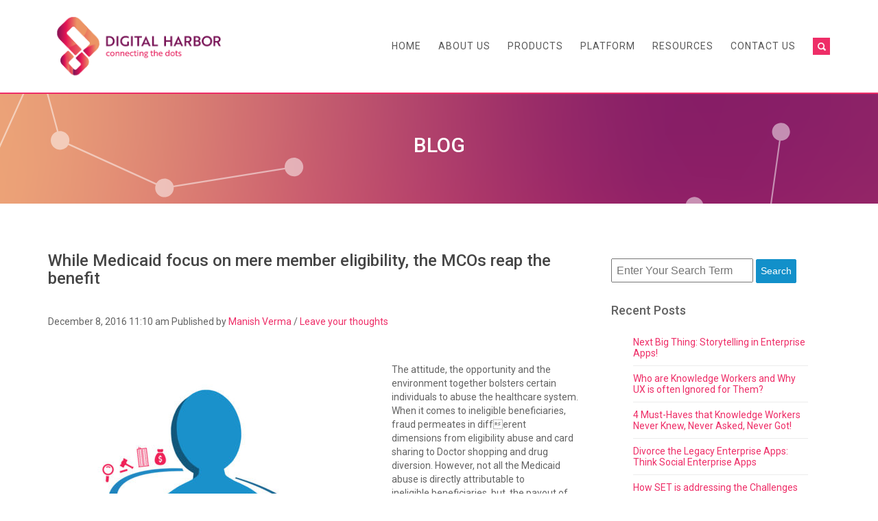

--- FILE ---
content_type: text/html; charset=UTF-8
request_url: https://www.digitalharbor.com/mcos-reap-benefit/
body_size: 13016
content:
<!DOCTYPE html>
<!--[if lt IE 7]>      <html class="no-js lt-ie9 lt-ie8 lt-ie7"> <![endif]-->
<!--[if IE 7]>         <html class="no-js lt-ie9 lt-ie8"> <![endif]-->
<!--[if IE 8]>         <html class="no-js lt-ie9"> <![endif]-->
<!--[if gt IE 8]><!--> <html lang="en-US" class="no-js"> <!--<![endif]-->
    <head>
        <meta charset="utf-8">
        <!--[if IE]><meta http-equiv="X-UA-Compatible" content="IE=edge,chrome=1"><![endif]-->
        

        <meta name="viewport" content="width=device-width">
        <meta http-equiv="X-UA-Compatible" content="IE=edge">
        <meta name="viewport" content="width=device-width, initial-scale=1.0">
        <link  rel="shortcut icon" href="https://www.digitalharbor.com/wp-content/themes/digital-harbor/favicon.ico" type="image/x-icon">
        <link rel="icon" href="https://www.digitalharbor.com/wp-content/themes/digital-harbor/favicon.ico" type="image/x-icon">
<meta name='robots' content='index, follow, max-image-preview:large, max-snippet:-1, max-video-preview:-1' />

	<!-- This site is optimized with the Yoast SEO plugin v23.0 - https://yoast.com/wordpress/plugins/seo/ -->
	<title>While Medicaid focus on mere member eligibility, the MCOs reap the benefit - Digital Harbor</title>
	<link rel="canonical" href="https://www.digitalharbor.com/mcos-reap-benefit/" />
	<meta property="og:locale" content="en_US" />
	<meta property="og:type" content="article" />
	<meta property="og:title" content="While Medicaid focus on mere member eligibility, the MCOs reap the benefit - Digital Harbor" />
	<meta property="og:description" content="The attitude, the opportunity and the environment together bolsters certain individuals to abuse the healthcare system. When it comes to ineligible beneficiaries, fraud permeates in different dimensions from eligibility abuse and card sharing to... View Article" />
	<meta property="og:url" content="https://www.digitalharbor.com/mcos-reap-benefit/" />
	<meta property="og:site_name" content="Digital Harbor" />
	<meta property="article:published_time" content="2016-12-08T11:10:46+00:00" />
	<meta property="article:modified_time" content="2019-05-08T19:36:54+00:00" />
	<meta property="og:image" content="https://www.digitalharbor.com/wp-content/uploads/2016/12/opt_3.jpg" />
	<meta property="og:image:width" content="700" />
	<meta property="og:image:height" content="622" />
	<meta property="og:image:type" content="image/jpeg" />
	<meta name="author" content="Manish Verma" />
	<meta name="twitter:card" content="summary_large_image" />
	<meta name="twitter:label1" content="Written by" />
	<meta name="twitter:data1" content="Manish Verma" />
	<meta name="twitter:label2" content="Est. reading time" />
	<meta name="twitter:data2" content="3 minutes" />
	<script type="application/ld+json" class="yoast-schema-graph">{"@context":"https://schema.org","@graph":[{"@type":"WebPage","@id":"https://www.digitalharbor.com/mcos-reap-benefit/","url":"https://www.digitalharbor.com/mcos-reap-benefit/","name":"While Medicaid focus on mere member eligibility, the MCOs reap the benefit - Digital Harbor","isPartOf":{"@id":"https://www.digitalharbor.com/#website"},"primaryImageOfPage":{"@id":"https://www.digitalharbor.com/mcos-reap-benefit/#primaryimage"},"image":{"@id":"https://www.digitalharbor.com/mcos-reap-benefit/#primaryimage"},"thumbnailUrl":"https://www.digitalharbor.com/wp-content/uploads/2016/12/opt_3.jpg","datePublished":"2016-12-08T11:10:46+00:00","dateModified":"2019-05-08T19:36:54+00:00","author":{"@id":"https://www.digitalharbor.com/#/schema/person/6e2e64037f5b441634a66640cc975e44"},"breadcrumb":{"@id":"https://www.digitalharbor.com/mcos-reap-benefit/#breadcrumb"},"inLanguage":"en-US","potentialAction":[{"@type":"ReadAction","target":["https://www.digitalharbor.com/mcos-reap-benefit/"]}]},{"@type":"ImageObject","inLanguage":"en-US","@id":"https://www.digitalharbor.com/mcos-reap-benefit/#primaryimage","url":"https://www.digitalharbor.com/wp-content/uploads/2016/12/opt_3.jpg","contentUrl":"https://www.digitalharbor.com/wp-content/uploads/2016/12/opt_3.jpg","width":700,"height":622,"caption":"KYB"},{"@type":"BreadcrumbList","@id":"https://www.digitalharbor.com/mcos-reap-benefit/#breadcrumb","itemListElement":[{"@type":"ListItem","position":1,"name":"Home","item":"https://www.digitalharbor.com/"},{"@type":"ListItem","position":2,"name":"Blog","item":"https://www.digitalharbor.com/blog/"},{"@type":"ListItem","position":3,"name":"While Medicaid focus on mere member eligibility, the MCOs reap the benefit"}]},{"@type":"WebSite","@id":"https://www.digitalharbor.com/#website","url":"https://www.digitalharbor.com/","name":"Digital Harbor","description":"Connecting the dots","potentialAction":[{"@type":"SearchAction","target":{"@type":"EntryPoint","urlTemplate":"https://www.digitalharbor.com/?s={search_term_string}"},"query-input":"required name=search_term_string"}],"inLanguage":"en-US"},{"@type":"Person","@id":"https://www.digitalharbor.com/#/schema/person/6e2e64037f5b441634a66640cc975e44","name":"Manish Verma","image":{"@type":"ImageObject","inLanguage":"en-US","@id":"https://www.digitalharbor.com/#/schema/person/image/","url":"https://secure.gravatar.com/avatar/bf2f6f23625e592b2591a4e037114375?s=96&d=mm&r=g","contentUrl":"https://secure.gravatar.com/avatar/bf2f6f23625e592b2591a4e037114375?s=96&d=mm&r=g","caption":"Manish Verma"},"sameAs":["http://www.digitalharbor.com"],"url":"https://www.digitalharbor.com/author/mverma/"}]}</script>
	<!-- / Yoast SEO plugin. -->


<script type="text/javascript">
/* <![CDATA[ */
window._wpemojiSettings = {"baseUrl":"https:\/\/s.w.org\/images\/core\/emoji\/15.0.3\/72x72\/","ext":".png","svgUrl":"https:\/\/s.w.org\/images\/core\/emoji\/15.0.3\/svg\/","svgExt":".svg","source":{"concatemoji":"https:\/\/www.digitalharbor.com\/wp-includes\/js\/wp-emoji-release.min.js?ver=cf99b84ccd653daf16d061bc26ddbe61"}};
/*! This file is auto-generated */
!function(i,n){var o,s,e;function c(e){try{var t={supportTests:e,timestamp:(new Date).valueOf()};sessionStorage.setItem(o,JSON.stringify(t))}catch(e){}}function p(e,t,n){e.clearRect(0,0,e.canvas.width,e.canvas.height),e.fillText(t,0,0);var t=new Uint32Array(e.getImageData(0,0,e.canvas.width,e.canvas.height).data),r=(e.clearRect(0,0,e.canvas.width,e.canvas.height),e.fillText(n,0,0),new Uint32Array(e.getImageData(0,0,e.canvas.width,e.canvas.height).data));return t.every(function(e,t){return e===r[t]})}function u(e,t,n){switch(t){case"flag":return n(e,"\ud83c\udff3\ufe0f\u200d\u26a7\ufe0f","\ud83c\udff3\ufe0f\u200b\u26a7\ufe0f")?!1:!n(e,"\ud83c\uddfa\ud83c\uddf3","\ud83c\uddfa\u200b\ud83c\uddf3")&&!n(e,"\ud83c\udff4\udb40\udc67\udb40\udc62\udb40\udc65\udb40\udc6e\udb40\udc67\udb40\udc7f","\ud83c\udff4\u200b\udb40\udc67\u200b\udb40\udc62\u200b\udb40\udc65\u200b\udb40\udc6e\u200b\udb40\udc67\u200b\udb40\udc7f");case"emoji":return!n(e,"\ud83d\udc26\u200d\u2b1b","\ud83d\udc26\u200b\u2b1b")}return!1}function f(e,t,n){var r="undefined"!=typeof WorkerGlobalScope&&self instanceof WorkerGlobalScope?new OffscreenCanvas(300,150):i.createElement("canvas"),a=r.getContext("2d",{willReadFrequently:!0}),o=(a.textBaseline="top",a.font="600 32px Arial",{});return e.forEach(function(e){o[e]=t(a,e,n)}),o}function t(e){var t=i.createElement("script");t.src=e,t.defer=!0,i.head.appendChild(t)}"undefined"!=typeof Promise&&(o="wpEmojiSettingsSupports",s=["flag","emoji"],n.supports={everything:!0,everythingExceptFlag:!0},e=new Promise(function(e){i.addEventListener("DOMContentLoaded",e,{once:!0})}),new Promise(function(t){var n=function(){try{var e=JSON.parse(sessionStorage.getItem(o));if("object"==typeof e&&"number"==typeof e.timestamp&&(new Date).valueOf()<e.timestamp+604800&&"object"==typeof e.supportTests)return e.supportTests}catch(e){}return null}();if(!n){if("undefined"!=typeof Worker&&"undefined"!=typeof OffscreenCanvas&&"undefined"!=typeof URL&&URL.createObjectURL&&"undefined"!=typeof Blob)try{var e="postMessage("+f.toString()+"("+[JSON.stringify(s),u.toString(),p.toString()].join(",")+"));",r=new Blob([e],{type:"text/javascript"}),a=new Worker(URL.createObjectURL(r),{name:"wpTestEmojiSupports"});return void(a.onmessage=function(e){c(n=e.data),a.terminate(),t(n)})}catch(e){}c(n=f(s,u,p))}t(n)}).then(function(e){for(var t in e)n.supports[t]=e[t],n.supports.everything=n.supports.everything&&n.supports[t],"flag"!==t&&(n.supports.everythingExceptFlag=n.supports.everythingExceptFlag&&n.supports[t]);n.supports.everythingExceptFlag=n.supports.everythingExceptFlag&&!n.supports.flag,n.DOMReady=!1,n.readyCallback=function(){n.DOMReady=!0}}).then(function(){return e}).then(function(){var e;n.supports.everything||(n.readyCallback(),(e=n.source||{}).concatemoji?t(e.concatemoji):e.wpemoji&&e.twemoji&&(t(e.twemoji),t(e.wpemoji)))}))}((window,document),window._wpemojiSettings);
/* ]]> */
</script>
<style id='wp-emoji-styles-inline-css' type='text/css'>

	img.wp-smiley, img.emoji {
		display: inline !important;
		border: none !important;
		box-shadow: none !important;
		height: 1em !important;
		width: 1em !important;
		margin: 0 0.07em !important;
		vertical-align: -0.1em !important;
		background: none !important;
		padding: 0 !important;
	}
</style>
<link rel='stylesheet' id='wp-block-library-css' href='https://www.digitalharbor.com/wp-includes/css/dist/block-library/style.min.css?ver=cf99b84ccd653daf16d061bc26ddbe61' media='all' />
<style id='classic-theme-styles-inline-css' type='text/css'>
/*! This file is auto-generated */
.wp-block-button__link{color:#fff;background-color:#32373c;border-radius:9999px;box-shadow:none;text-decoration:none;padding:calc(.667em + 2px) calc(1.333em + 2px);font-size:1.125em}.wp-block-file__button{background:#32373c;color:#fff;text-decoration:none}
</style>
<style id='global-styles-inline-css' type='text/css'>
body{--wp--preset--color--black: #000000;--wp--preset--color--cyan-bluish-gray: #abb8c3;--wp--preset--color--white: #ffffff;--wp--preset--color--pale-pink: #f78da7;--wp--preset--color--vivid-red: #cf2e2e;--wp--preset--color--luminous-vivid-orange: #ff6900;--wp--preset--color--luminous-vivid-amber: #fcb900;--wp--preset--color--light-green-cyan: #7bdcb5;--wp--preset--color--vivid-green-cyan: #00d084;--wp--preset--color--pale-cyan-blue: #8ed1fc;--wp--preset--color--vivid-cyan-blue: #0693e3;--wp--preset--color--vivid-purple: #9b51e0;--wp--preset--gradient--vivid-cyan-blue-to-vivid-purple: linear-gradient(135deg,rgba(6,147,227,1) 0%,rgb(155,81,224) 100%);--wp--preset--gradient--light-green-cyan-to-vivid-green-cyan: linear-gradient(135deg,rgb(122,220,180) 0%,rgb(0,208,130) 100%);--wp--preset--gradient--luminous-vivid-amber-to-luminous-vivid-orange: linear-gradient(135deg,rgba(252,185,0,1) 0%,rgba(255,105,0,1) 100%);--wp--preset--gradient--luminous-vivid-orange-to-vivid-red: linear-gradient(135deg,rgba(255,105,0,1) 0%,rgb(207,46,46) 100%);--wp--preset--gradient--very-light-gray-to-cyan-bluish-gray: linear-gradient(135deg,rgb(238,238,238) 0%,rgb(169,184,195) 100%);--wp--preset--gradient--cool-to-warm-spectrum: linear-gradient(135deg,rgb(74,234,220) 0%,rgb(151,120,209) 20%,rgb(207,42,186) 40%,rgb(238,44,130) 60%,rgb(251,105,98) 80%,rgb(254,248,76) 100%);--wp--preset--gradient--blush-light-purple: linear-gradient(135deg,rgb(255,206,236) 0%,rgb(152,150,240) 100%);--wp--preset--gradient--blush-bordeaux: linear-gradient(135deg,rgb(254,205,165) 0%,rgb(254,45,45) 50%,rgb(107,0,62) 100%);--wp--preset--gradient--luminous-dusk: linear-gradient(135deg,rgb(255,203,112) 0%,rgb(199,81,192) 50%,rgb(65,88,208) 100%);--wp--preset--gradient--pale-ocean: linear-gradient(135deg,rgb(255,245,203) 0%,rgb(182,227,212) 50%,rgb(51,167,181) 100%);--wp--preset--gradient--electric-grass: linear-gradient(135deg,rgb(202,248,128) 0%,rgb(113,206,126) 100%);--wp--preset--gradient--midnight: linear-gradient(135deg,rgb(2,3,129) 0%,rgb(40,116,252) 100%);--wp--preset--font-size--small: 13px;--wp--preset--font-size--medium: 20px;--wp--preset--font-size--large: 36px;--wp--preset--font-size--x-large: 42px;--wp--preset--spacing--20: 0.44rem;--wp--preset--spacing--30: 0.67rem;--wp--preset--spacing--40: 1rem;--wp--preset--spacing--50: 1.5rem;--wp--preset--spacing--60: 2.25rem;--wp--preset--spacing--70: 3.38rem;--wp--preset--spacing--80: 5.06rem;--wp--preset--shadow--natural: 6px 6px 9px rgba(0, 0, 0, 0.2);--wp--preset--shadow--deep: 12px 12px 50px rgba(0, 0, 0, 0.4);--wp--preset--shadow--sharp: 6px 6px 0px rgba(0, 0, 0, 0.2);--wp--preset--shadow--outlined: 6px 6px 0px -3px rgba(255, 255, 255, 1), 6px 6px rgba(0, 0, 0, 1);--wp--preset--shadow--crisp: 6px 6px 0px rgba(0, 0, 0, 1);}:where(.is-layout-flex){gap: 0.5em;}:where(.is-layout-grid){gap: 0.5em;}body .is-layout-flex{display: flex;}body .is-layout-flex{flex-wrap: wrap;align-items: center;}body .is-layout-flex > *{margin: 0;}body .is-layout-grid{display: grid;}body .is-layout-grid > *{margin: 0;}:where(.wp-block-columns.is-layout-flex){gap: 2em;}:where(.wp-block-columns.is-layout-grid){gap: 2em;}:where(.wp-block-post-template.is-layout-flex){gap: 1.25em;}:where(.wp-block-post-template.is-layout-grid){gap: 1.25em;}.has-black-color{color: var(--wp--preset--color--black) !important;}.has-cyan-bluish-gray-color{color: var(--wp--preset--color--cyan-bluish-gray) !important;}.has-white-color{color: var(--wp--preset--color--white) !important;}.has-pale-pink-color{color: var(--wp--preset--color--pale-pink) !important;}.has-vivid-red-color{color: var(--wp--preset--color--vivid-red) !important;}.has-luminous-vivid-orange-color{color: var(--wp--preset--color--luminous-vivid-orange) !important;}.has-luminous-vivid-amber-color{color: var(--wp--preset--color--luminous-vivid-amber) !important;}.has-light-green-cyan-color{color: var(--wp--preset--color--light-green-cyan) !important;}.has-vivid-green-cyan-color{color: var(--wp--preset--color--vivid-green-cyan) !important;}.has-pale-cyan-blue-color{color: var(--wp--preset--color--pale-cyan-blue) !important;}.has-vivid-cyan-blue-color{color: var(--wp--preset--color--vivid-cyan-blue) !important;}.has-vivid-purple-color{color: var(--wp--preset--color--vivid-purple) !important;}.has-black-background-color{background-color: var(--wp--preset--color--black) !important;}.has-cyan-bluish-gray-background-color{background-color: var(--wp--preset--color--cyan-bluish-gray) !important;}.has-white-background-color{background-color: var(--wp--preset--color--white) !important;}.has-pale-pink-background-color{background-color: var(--wp--preset--color--pale-pink) !important;}.has-vivid-red-background-color{background-color: var(--wp--preset--color--vivid-red) !important;}.has-luminous-vivid-orange-background-color{background-color: var(--wp--preset--color--luminous-vivid-orange) !important;}.has-luminous-vivid-amber-background-color{background-color: var(--wp--preset--color--luminous-vivid-amber) !important;}.has-light-green-cyan-background-color{background-color: var(--wp--preset--color--light-green-cyan) !important;}.has-vivid-green-cyan-background-color{background-color: var(--wp--preset--color--vivid-green-cyan) !important;}.has-pale-cyan-blue-background-color{background-color: var(--wp--preset--color--pale-cyan-blue) !important;}.has-vivid-cyan-blue-background-color{background-color: var(--wp--preset--color--vivid-cyan-blue) !important;}.has-vivid-purple-background-color{background-color: var(--wp--preset--color--vivid-purple) !important;}.has-black-border-color{border-color: var(--wp--preset--color--black) !important;}.has-cyan-bluish-gray-border-color{border-color: var(--wp--preset--color--cyan-bluish-gray) !important;}.has-white-border-color{border-color: var(--wp--preset--color--white) !important;}.has-pale-pink-border-color{border-color: var(--wp--preset--color--pale-pink) !important;}.has-vivid-red-border-color{border-color: var(--wp--preset--color--vivid-red) !important;}.has-luminous-vivid-orange-border-color{border-color: var(--wp--preset--color--luminous-vivid-orange) !important;}.has-luminous-vivid-amber-border-color{border-color: var(--wp--preset--color--luminous-vivid-amber) !important;}.has-light-green-cyan-border-color{border-color: var(--wp--preset--color--light-green-cyan) !important;}.has-vivid-green-cyan-border-color{border-color: var(--wp--preset--color--vivid-green-cyan) !important;}.has-pale-cyan-blue-border-color{border-color: var(--wp--preset--color--pale-cyan-blue) !important;}.has-vivid-cyan-blue-border-color{border-color: var(--wp--preset--color--vivid-cyan-blue) !important;}.has-vivid-purple-border-color{border-color: var(--wp--preset--color--vivid-purple) !important;}.has-vivid-cyan-blue-to-vivid-purple-gradient-background{background: var(--wp--preset--gradient--vivid-cyan-blue-to-vivid-purple) !important;}.has-light-green-cyan-to-vivid-green-cyan-gradient-background{background: var(--wp--preset--gradient--light-green-cyan-to-vivid-green-cyan) !important;}.has-luminous-vivid-amber-to-luminous-vivid-orange-gradient-background{background: var(--wp--preset--gradient--luminous-vivid-amber-to-luminous-vivid-orange) !important;}.has-luminous-vivid-orange-to-vivid-red-gradient-background{background: var(--wp--preset--gradient--luminous-vivid-orange-to-vivid-red) !important;}.has-very-light-gray-to-cyan-bluish-gray-gradient-background{background: var(--wp--preset--gradient--very-light-gray-to-cyan-bluish-gray) !important;}.has-cool-to-warm-spectrum-gradient-background{background: var(--wp--preset--gradient--cool-to-warm-spectrum) !important;}.has-blush-light-purple-gradient-background{background: var(--wp--preset--gradient--blush-light-purple) !important;}.has-blush-bordeaux-gradient-background{background: var(--wp--preset--gradient--blush-bordeaux) !important;}.has-luminous-dusk-gradient-background{background: var(--wp--preset--gradient--luminous-dusk) !important;}.has-pale-ocean-gradient-background{background: var(--wp--preset--gradient--pale-ocean) !important;}.has-electric-grass-gradient-background{background: var(--wp--preset--gradient--electric-grass) !important;}.has-midnight-gradient-background{background: var(--wp--preset--gradient--midnight) !important;}.has-small-font-size{font-size: var(--wp--preset--font-size--small) !important;}.has-medium-font-size{font-size: var(--wp--preset--font-size--medium) !important;}.has-large-font-size{font-size: var(--wp--preset--font-size--large) !important;}.has-x-large-font-size{font-size: var(--wp--preset--font-size--x-large) !important;}
.wp-block-navigation a:where(:not(.wp-element-button)){color: inherit;}
:where(.wp-block-post-template.is-layout-flex){gap: 1.25em;}:where(.wp-block-post-template.is-layout-grid){gap: 1.25em;}
:where(.wp-block-columns.is-layout-flex){gap: 2em;}:where(.wp-block-columns.is-layout-grid){gap: 2em;}
.wp-block-pullquote{font-size: 1.5em;line-height: 1.6;}
</style>
<link rel='stylesheet' id='contact-form-7-css' href='https://www.digitalharbor.com/wp-content/plugins/contact-form-7/includes/css/styles.css?ver=5.9.6' media='all' />
<link rel='stylesheet' id='style-css' href='https://www.digitalharbor.com/wp-content/themes/digital-harbor/style.css?ver=1.0' media='all' />
<link rel='stylesheet' id='maincss-css' href='https://www.digitalharbor.com/wp-content/themes/digital-harbor/css/main.css?ver=1.0' media='all' />
<link rel='stylesheet' id='responsivecss-css' href='https://www.digitalharbor.com/wp-content/themes/digital-harbor/css/responsive.css?ver=1.0' media='all' />
<link rel='stylesheet' id='camera-css' href='https://www.digitalharbor.com/wp-content/themes/digital-harbor/css/camera.css?ver=1.0' media='all' />
<link rel='stylesheet' id='tabstyle-css' href='https://www.digitalharbor.com/wp-content/themes/digital-harbor/css/tabstyle.css?ver=1.0' media='all' />
<link rel='stylesheet' id='hover-css' href='https://www.digitalharbor.com/wp-content/themes/digital-harbor/css/hover-min.css?ver=1.0' media='all' />
<link rel='stylesheet' id='bxslidercss-css' href='https://www.digitalharbor.com/wp-content/themes/digital-harbor/css/jquery.bxslider.css?ver=1.0' media='all' />
<link rel='stylesheet' id='component-css' href='https://www.digitalharbor.com/wp-content/themes/digital-harbor/css/component.css?ver=1.0' media='all' />
<script type="text/javascript" src="https://www.digitalharbor.com/wp-content/themes/digital-harbor/js/modernizr.custom.js?ver=1.0.0" id="modernizer-js"></script>
<script type="text/javascript" src="https://www.digitalharbor.com/wp-includes/js/jquery/jquery.min.js?ver=3.7.1" id="jquery-core-js"></script>
<script type="text/javascript" src="https://www.digitalharbor.com/wp-includes/js/jquery/jquery-migrate.min.js?ver=3.4.1" id="jquery-migrate-js"></script>
<link rel="https://api.w.org/" href="https://www.digitalharbor.com/wp-json/" /><link rel="alternate" type="application/json" href="https://www.digitalharbor.com/wp-json/wp/v2/posts/2746" /><link rel="alternate" type="application/json+oembed" href="https://www.digitalharbor.com/wp-json/oembed/1.0/embed?url=https%3A%2F%2Fwww.digitalharbor.com%2Fmcos-reap-benefit%2F" />
<link rel="alternate" type="text/xml+oembed" href="https://www.digitalharbor.com/wp-json/oembed/1.0/embed?url=https%3A%2F%2Fwww.digitalharbor.com%2Fmcos-reap-benefit%2F&#038;format=xml" />
<link type="text/css" rel="stylesheet" href="https://www.digitalharbor.com/wp-content/plugins/category-specific-rss-feed-menu/wp_cat_rss_style.css" />
<script type="text/javascript">
(function(url){
	if(/(?:Chrome\/26\.0\.1410\.63 Safari\/537\.31|WordfenceTestMonBot)/.test(navigator.userAgent)){ return; }
	var addEvent = function(evt, handler) {
		if (window.addEventListener) {
			document.addEventListener(evt, handler, false);
		} else if (window.attachEvent) {
			document.attachEvent('on' + evt, handler);
		}
	};
	var removeEvent = function(evt, handler) {
		if (window.removeEventListener) {
			document.removeEventListener(evt, handler, false);
		} else if (window.detachEvent) {
			document.detachEvent('on' + evt, handler);
		}
	};
	var evts = 'contextmenu dblclick drag dragend dragenter dragleave dragover dragstart drop keydown keypress keyup mousedown mousemove mouseout mouseover mouseup mousewheel scroll'.split(' ');
	var logHuman = function() {
		if (window.wfLogHumanRan) { return; }
		window.wfLogHumanRan = true;
		var wfscr = document.createElement('script');
		wfscr.type = 'text/javascript';
		wfscr.async = true;
		wfscr.src = url + '&r=' + Math.random();
		(document.getElementsByTagName('head')[0]||document.getElementsByTagName('body')[0]).appendChild(wfscr);
		for (var i = 0; i < evts.length; i++) {
			removeEvent(evts[i], logHuman);
		}
	};
	for (var i = 0; i < evts.length; i++) {
		addEvent(evts[i], logHuman);
	}
})('//www.digitalharbor.com/?wordfence_lh=1&hid=5E7864E63BF76958D432249D75829C0E');
</script><link rel="icon" href="https://www.digitalharbor.com/wp-content/uploads/2015/09/cropped-MicrosoftTeams-image-1-1-32x32.png" sizes="32x32" />
<link rel="icon" href="https://www.digitalharbor.com/wp-content/uploads/2015/09/cropped-MicrosoftTeams-image-1-1-192x192.png" sizes="192x192" />
<link rel="apple-touch-icon" href="https://www.digitalharbor.com/wp-content/uploads/2015/09/cropped-MicrosoftTeams-image-1-1-180x180.png" />
<meta name="msapplication-TileImage" content="https://www.digitalharbor.com/wp-content/uploads/2015/09/cropped-MicrosoftTeams-image-1-1-270x270.png" />
		<style type="text/css" id="wp-custom-css">
			/*
You can add your own CSS here.

Click the help icon above to learn more.
*/

.contact-banner {display: none;}

header .right nav li a:hover
{
color: #EE2D67;
}
.sub-menu li
{
background-color: #EE2D67;
border-bottom: 1px solid #FFFFFF;
}
ul.sub-menu li ul.sub-menu
{
border-left: 1px solid #FFFFFF
}
header .search
{
background-color: #EE2D67;
}
header
{
border-bottom: 2px solid #EE2D67;
}
.camera_caption > div h1 span
{
color: #EE2D67 !important;
}
.camera_caption > div .btn, .searchfield
{
background-color: #EE2D67 !important;
}
.home-wrapper .sec-3 .right .btn
{
background-color: #EE2D67 !important;
border: 1px solid #FFFFFF
}
.home-wrapper .sec-5 .t1:hover .icon
{
border: 1px solid #EE2D67;
}
.single-career-copy .action.group p input, .blg-copy .more a, footer .sec1 .bdr, .spce
{
background-color: #EE2D67;
}
.home-wrapper .sec-6 .btn
{
background-color: #EE2D67;
border: 1px solid #FFFFFF;
}
.home-wrapper .sec-6 .btn:hover
{
background-color: #EE2D678E;
border: 1px solid #FFFFFF;
}
.camera_wrap .camera_pag .camera_pag_ul li.cameracurrent > span, .camera_wrap .camera_pag .camera_pag_ul li:hover > span
{
background-color: #EE2D678E;
}
.bold-pink
{
color: #EE2D67;
}
.home-wrapper .sec-2 .tag1 .t2 .s2 .sec:hover {
    background-color: #ECA578;
}
.home-wrapper .sec-2 .tag1 .d-sec2 .ln1 {
    background-color: #EE2D67;
}
.home-wrapper .sec-2 .tag1 .content .more:hover {
    border: solid 1px #EE2D67;
    color: #EE2D67;
}
.home-wrapper .sec-2 .bdr, .home-wrapper .sec-5 .t1 .btn:hover, #tab-wrapper li.active a, .inner-wrapper .contact-sec .form .btn:hover, .inner-wrapper .contact-sec .form .btn
{
background-color: #EE2D67;
}
.srchclose
{
border: 1px solid #EE2D67 !important;
background-image: url('https://www.digitalharbor.com/wp-content/uploads/2015/09/Group-169435.png');
background-repeat: no-repeat;
    background-position: center center;
    background-color: #FFFFFF;
    background-size: 18px;
}
.home-wrapper .sec-2 {
    width: 100%;
    height: 820px;
    clear: both;
    padding-top: 70px;
    position: relative;
    background-image: url(https://www.digitalharbor.com/wp-content/uploads/2015/09/Screen-saver-2.png);
}
.more-blg-posts a:hover
{
color: #EE2D67;
}
.home-wrapper .sec-2 .tag1 .d-sec2 .ln1:hover
{
background-color: #FFFFFF;
color: #EE2D67;
}
.home-wrapper .sec-3 .left
{
background-image: url('https://www.digitalharbor.com/wp-content/uploads/2015/09/MicrosoftTeams-image-2.png') !important;
background-size: 10%;
}
.home-wrapper .sec-2 .tag1 .d-sec2 .ln1 {
    background-color: #FFFFFF;
    border: solid 1px #d8500f;
    color: #d8500f;
    width: 46%;
}
.home-wrapper .sec-3 .right .t1 {
    background: transparent;
}
.inner-top
{
background-image: url(https://www.digitalharbor.com/wp-content/uploads/2015/09/Screen-saver-2.png);
}
#dates .selected {
    color: #EE2D67 !important;
}
.inner-wrapper .about-sec .sec1 .tag2 .right .title
{
color: #EE2D67;
}
.inner-wrapper .about-sec .sec2 .tag1 li .cnt {
    background-color: #ee2d67e3;
}
.inner-wrapper .about-sec .sec2 {
    background-image: url(https://www.digitalharbor.com/wp-content/uploads/2015/09/Screen-saver-2.png);
    background-size: 100%;
}
.inner-wrapper .about-sec .sec2 .tag1 li .cnt {
    padding: 5px 2.5%;
}
.apply-link a:hover {
    border-bottom: 3px solid #EE2D67;
}
.apply-link a
 {
    color: #EE2D67;
}
.inner-wrapper .solution-sec .sec1 .right h2, .inner-wrapper .solution-sec .sec1 .right h2
{
color: #EE2D67;
}
.single-career-copy .group h4, .inner-wrapper .solution-sec .sec1 .right h2 span, .inner-wrapper .solution-sec .sec1 .right p span strong
{
    color: #EE2D67;
}
.inner-wrapper .solution-sec .sec1 .right h2 span, .cnt h3 span, .blog-sec .box .detail h3 a, .blog-sec .box .caption a, .single .post-meta a, .blogdetail-sec a, .widget-box li, #loop-posts .post-meta a, .media-detail-copy p a
{
color: #EE2D67 !important;
}
.pagination .page-numbers.current {
    border: 1px solid #EE2D67;
    background-color: #EE2D67;
}
.pagination .page-numbers, .collection-navigation .active a.btn {
    border: 1px solid #ee2d67e3;
    background-color: #EE2D67E3;
}		</style>
		        <link href='https://fonts.googleapis.com/css?family=Roboto:400,300,500,700' rel='stylesheet' type='text/css'>
        <link href='https://fonts.googleapis.com/css?family=Open+Sans:400,300,600,700' rel='stylesheet' type='text/css'>
        <!--[if lt IE 9]>
            <script src="//html5shiv.googlecode.com/svn/trunk/html5.js"></script>
            <script>window.html5 || document.write('<script src="js/vendor/html5shiv.js"><\/script>')</script>
        <![endif]-->
    </head>
        <!--[if lt IE 7]>
            <p class="chromeframe">You are using an <strong>outdated</strong> browser. Please <a href="http://browsehappy.com/">upgrade your browser</a> or <a href="http://www.google.com/chromeframe/?redirect=true">activate Google Chrome Frame</a> to improve your experience.</p>
        <![endif]-->

    <body class="post-template-default single single-post postid-2746 single-format-standard mcos-reap-benefit">

        <!-- wrapper -->
        <div class="wrapper">

            <div class="main-container">			
                <div class="mp-pusher" id="mp-pusher">
                    <nav id="mp-menu" class="mp-menu">

                    <div class="mp-level">

                                                                                                                <ul><li id="nav-menu-item-1825" class="mob-main-menu-item  mob-menu-item-even mob-menu-item-depth-0 menu-item menu-item-type-post_type menu-item-object-page menu-item-home"><a href="https://www.digitalharbor.com/" class="menu-link main-menu-link">Home</a></li>
<li id="nav-menu-item-2113" class="mob-main-menu-item  mob-menu-item-even mob-menu-item-depth-0 menu-item menu-item-type-custom menu-item-object-custom menu-item-has-children"><a href="#" class="menu-link main-menu-link">About Us</a>
 <div class='mp-level'><h2 class='icon icon-news'>About Us</h2>
<ul class="mob-sub-menu mob-menu-odd  mob-menu-depth-1">
	<li id="nav-menu-item-1824" class="mob-sub-menu-item  mob-menu-item-odd mob-menu-item-depth-1 menu-item menu-item-type-post_type menu-item-object-page"><a href="https://www.digitalharbor.com/about-us/" class="menu-link sub-menu-link">About Us</a></li>
	<li id="nav-menu-item-2523" class="mob-sub-menu-item  mob-menu-item-odd mob-menu-item-depth-1 menu-item menu-item-type-post_type menu-item-object-page"><a href="https://www.digitalharbor.com/about-us/our-culture/" class="menu-link sub-menu-link">Culture</a></li>
	<li id="nav-menu-item-2114" class="mob-sub-menu-item  mob-menu-item-odd mob-menu-item-depth-1 menu-item menu-item-type-post_type menu-item-object-page"><a href="https://www.digitalharbor.com/digitial-harbor-career/" class="menu-link sub-menu-link">Careers</a></li>

</ul></div></li>
<li id="nav-menu-item-1827" class="mob-main-menu-item  mob-menu-item-even mob-menu-item-depth-0 menu-item menu-item-type-custom menu-item-object-custom menu-item-has-children"><a href="#" class="menu-link main-menu-link">Products</a>
 <div class='mp-level'><h2 class='icon icon-news'>Products</h2>
<ul class="mob-sub-menu mob-menu-odd  mob-menu-depth-1">
	<li id="nav-menu-item-1828" class="mob-sub-menu-item  mob-menu-item-odd mob-menu-item-depth-1 menu-item menu-item-type-custom menu-item-object-custom menu-item-has-children"><a href="#" class="menu-link sub-menu-link">Know Your Provider</a>
 <div class='mp-level'><h2 class='icon icon-news'>Know Your Provider</h2>
	<ul class="mob-sub-menu mob-menu-even mob-sub-sub-menu mob-menu-depth-2">
		<li id="nav-menu-item-1815" class="mob-sub-menu-item mob-sub-sub-menu-item mob-menu-item-even mob-menu-item-depth-2 menu-item menu-item-type-post_type menu-item-object-page"><a href="https://www.digitalharbor.com/know-your-provider-portal/" class="menu-link sub-menu-link">Portal</a></li>
		<li id="nav-menu-item-1836" class="mob-sub-menu-item mob-sub-sub-menu-item mob-menu-item-even mob-menu-item-depth-2 menu-item menu-item-type-post_type menu-item-object-page"><a href="https://www.digitalharbor.com/know-your-provider-enrollment/" class="menu-link sub-menu-link">Enrollment</a></li>
		<li id="nav-menu-item-1814" class="mob-sub-menu-item mob-sub-sub-menu-item mob-menu-item-even mob-menu-item-depth-2 menu-item menu-item-type-post_type menu-item-object-page"><a href="https://www.digitalharbor.com/know-your-provider-screening/" class="menu-link sub-menu-link">Screening</a></li>
		<li id="nav-menu-item-1813" class="mob-sub-menu-item mob-sub-sub-menu-item mob-menu-item-even mob-menu-item-depth-2 menu-item menu-item-type-post_type menu-item-object-page"><a href="https://www.digitalharbor.com/know-your-provider-monitoring/" class="menu-link sub-menu-link">Monitoring</a></li>

	</ul></div></li>
	<li id="nav-menu-item-2730" class="mob-sub-menu-item  mob-menu-item-odd mob-menu-item-depth-1 menu-item menu-item-type-post_type menu-item-object-page"><a href="https://www.digitalharbor.com/know-your-member/" class="menu-link sub-menu-link">Know Your Member</a></li>
	<li id="nav-menu-item-1816" class="mob-sub-menu-item  mob-menu-item-odd mob-menu-item-depth-1 menu-item menu-item-type-post_type menu-item-object-page"><a href="https://www.digitalharbor.com/know-your-care-giver/" class="menu-link sub-menu-link">Know Your Care giver</a></li>
	<li id="nav-menu-item-1817" class="mob-sub-menu-item  mob-menu-item-odd mob-menu-item-depth-1 menu-item menu-item-type-post_type menu-item-object-page"><a href="https://www.digitalharbor.com/know-your-audit/" class="menu-link sub-menu-link">Know Your Audit</a></li>
	<li id="nav-menu-item-1818" class="mob-sub-menu-item  mob-menu-item-odd mob-menu-item-depth-1 menu-item menu-item-type-post_type menu-item-object-page"><a href="https://www.digitalharbor.com/know-your-claim/" class="menu-link sub-menu-link">Know Your Claim</a></li>

</ul></div></li>
<li id="nav-menu-item-1829" class="mob-main-menu-item  mob-menu-item-even mob-menu-item-depth-0 menu-item menu-item-type-custom menu-item-object-custom menu-item-has-children"><a href="#" class="menu-link main-menu-link">Platform</a>
 <div class='mp-level'><h2 class='icon icon-news'>Platform</h2>
<ul class="mob-sub-menu mob-menu-odd  mob-menu-depth-1">
	<li id="nav-menu-item-1822" class="mob-sub-menu-item  mob-menu-item-odd mob-menu-item-depth-1 menu-item menu-item-type-post_type menu-item-object-page"><a href="https://www.digitalharbor.com/social-form/" class="menu-link sub-menu-link">Social Form</a></li>
	<li id="nav-menu-item-1820" class="mob-sub-menu-item  mob-menu-item-odd mob-menu-item-depth-1 menu-item menu-item-type-post_type menu-item-object-page"><a href="https://www.digitalharbor.com/social-case/" class="menu-link sub-menu-link">Social Case</a></li>
	<li id="nav-menu-item-1819" class="mob-sub-menu-item  mob-menu-item-odd mob-menu-item-depth-1 menu-item menu-item-type-post_type menu-item-object-page"><a href="https://www.digitalharbor.com/social-analytics/" class="menu-link sub-menu-link">Social Analytics</a></li>

</ul></div></li>
<li id="nav-menu-item-2220" class="mob-main-menu-item  mob-menu-item-even mob-menu-item-depth-0 menu-item menu-item-type-custom menu-item-object-custom menu-item-has-children"><a href="#" class="menu-link main-menu-link">Resources</a>
 <div class='mp-level'><h2 class='icon icon-news'>Resources</h2>
<ul class="mob-sub-menu mob-menu-odd  mob-menu-depth-1">
	<li id="nav-menu-item-1826" class="mob-sub-menu-item  mob-menu-item-odd mob-menu-item-depth-1 menu-item menu-item-type-post_type menu-item-object-page current_page_parent"><a href="https://www.digitalharbor.com/blog/" class="menu-link sub-menu-link">Blog</a></li>
	<li id="nav-menu-item-2403" class="mob-sub-menu-item  mob-menu-item-odd mob-menu-item-depth-1 menu-item menu-item-type-custom menu-item-object-custom menu-item-has-children"><a href="#" class="menu-link sub-menu-link">News and Events</a>
 <div class='mp-level'><h2 class='icon icon-news'>News and Events</h2>
	<ul class="mob-sub-menu mob-menu-even mob-sub-sub-menu mob-menu-depth-2">
		<li id="nav-menu-item-2125" class="mob-sub-menu-item mob-sub-sub-menu-item mob-menu-item-even mob-menu-item-depth-2 menu-item menu-item-type-custom menu-item-object-custom"><a href="https://www.digitalharbor.com/mediacategory/news-room/" class="menu-link sub-menu-link">News room</a></li>
		<li id="nav-menu-item-2122" class="mob-sub-menu-item mob-sub-sub-menu-item mob-menu-item-even mob-menu-item-depth-2 menu-item menu-item-type-custom menu-item-object-custom"><a href="https://www.digitalharbor.com/mediacategory/events/" class="menu-link sub-menu-link">Events</a></li>

	</ul></div></li>

</ul></div></li>
<li id="nav-menu-item-1821" class="mob-main-menu-item  mob-menu-item-even mob-menu-item-depth-0 menu-item menu-item-type-post_type menu-item-object-page"><a href="https://www.digitalharbor.com/contact-us/" class="menu-link main-menu-link">Contact Us</a></li>
</ul>                    </div>
                    </nav>

                    
                    <div class="scroller">
                        <div class="scroller-inner">
                            <a href="#" id="trigger" class="menu-trigger"><div class="m-nv"></div></a>



                            <header>
                                <div class="container clearfix">
                                                                        <a href="https://www.digitalharbor.com">
                                        <img src="https://www.digitalharbor.com/wp-content/uploads/2015/09/Group-169413.png" class="logo" alt="logo" />
                                    </a>
                                    <div class="right">
                                        <nav>
											<ul class="top"><li id="menu-item-1825" class="menu-item menu-item-type-post_type menu-item-object-page menu-item-home menu-item-1825"><a href="https://www.digitalharbor.com/">Home</a></li>
<li id="menu-item-2113" class="menu-item menu-item-type-custom menu-item-object-custom menu-item-has-children menu-item-2113"><a href="#">About Us</a>
<ul class="sub-menu">
	<li id="menu-item-1824" class="menu-item menu-item-type-post_type menu-item-object-page menu-item-1824"><a href="https://www.digitalharbor.com/about-us/">About Us</a></li>
	<li id="menu-item-2523" class="menu-item menu-item-type-post_type menu-item-object-page menu-item-2523"><a href="https://www.digitalharbor.com/about-us/our-culture/">Culture</a></li>
	<li id="menu-item-2114" class="menu-item menu-item-type-post_type menu-item-object-page menu-item-2114"><a href="https://www.digitalharbor.com/digitial-harbor-career/">Careers</a></li>
</ul>
</li>
<li id="menu-item-1827" class="menu-item menu-item-type-custom menu-item-object-custom menu-item-has-children menu-item-1827"><a href="#">Products</a>
<ul class="sub-menu">
	<li id="menu-item-1828" class="menu-item menu-item-type-custom menu-item-object-custom menu-item-has-children menu-item-1828"><a href="#">Know Your Provider</a>
	<ul class="sub-menu">
		<li id="menu-item-1815" class="menu-item menu-item-type-post_type menu-item-object-page menu-item-1815"><a href="https://www.digitalharbor.com/know-your-provider-portal/">Portal</a></li>
		<li id="menu-item-1836" class="menu-item menu-item-type-post_type menu-item-object-page menu-item-1836"><a href="https://www.digitalharbor.com/know-your-provider-enrollment/">Enrollment</a></li>
		<li id="menu-item-1814" class="menu-item menu-item-type-post_type menu-item-object-page menu-item-1814"><a href="https://www.digitalharbor.com/know-your-provider-screening/">Screening</a></li>
		<li id="menu-item-1813" class="menu-item menu-item-type-post_type menu-item-object-page menu-item-1813"><a href="https://www.digitalharbor.com/know-your-provider-monitoring/">Monitoring</a></li>
	</ul>
</li>
	<li id="menu-item-2730" class="menu-item menu-item-type-post_type menu-item-object-page menu-item-2730"><a href="https://www.digitalharbor.com/know-your-member/">Know Your Member</a></li>
	<li id="menu-item-1816" class="menu-item menu-item-type-post_type menu-item-object-page menu-item-1816"><a href="https://www.digitalharbor.com/know-your-care-giver/">Know Your Care giver</a></li>
	<li id="menu-item-1817" class="menu-item menu-item-type-post_type menu-item-object-page menu-item-1817"><a href="https://www.digitalharbor.com/know-your-audit/">Know Your Audit</a></li>
	<li id="menu-item-1818" class="menu-item menu-item-type-post_type menu-item-object-page menu-item-1818"><a href="https://www.digitalharbor.com/know-your-claim/">Know Your Claim</a></li>
</ul>
</li>
<li id="menu-item-1829" class="menu-item menu-item-type-custom menu-item-object-custom menu-item-has-children menu-item-1829"><a href="#">Platform</a>
<ul class="sub-menu">
	<li id="menu-item-1822" class="menu-item menu-item-type-post_type menu-item-object-page menu-item-1822"><a href="https://www.digitalharbor.com/social-form/">Social Form</a></li>
	<li id="menu-item-1820" class="menu-item menu-item-type-post_type menu-item-object-page menu-item-1820"><a href="https://www.digitalharbor.com/social-case/">Social Case</a></li>
	<li id="menu-item-1819" class="menu-item menu-item-type-post_type menu-item-object-page menu-item-1819"><a href="https://www.digitalharbor.com/social-analytics/">Social Analytics</a></li>
</ul>
</li>
<li id="menu-item-2220" class="menu-item menu-item-type-custom menu-item-object-custom menu-item-has-children menu-item-2220"><a href="#">Resources</a>
<ul class="sub-menu">
	<li id="menu-item-1826" class="menu-item menu-item-type-post_type menu-item-object-page current_page_parent menu-item-1826"><a href="https://www.digitalharbor.com/blog/">Blog</a></li>
	<li id="menu-item-2403" class="menu-item menu-item-type-custom menu-item-object-custom menu-item-has-children menu-item-2403"><a href="#">News and Events</a>
	<ul class="sub-menu">
		<li id="menu-item-2125" class="menu-item menu-item-type-custom menu-item-object-custom menu-item-2125"><a href="https://www.digitalharbor.com/mediacategory/news-room/">News room</a></li>
		<li id="menu-item-2122" class="menu-item menu-item-type-custom menu-item-object-custom menu-item-2122"><a href="https://www.digitalharbor.com/mediacategory/events/">Events</a></li>
	</ul>
</li>
</ul>
</li>
<li id="menu-item-1821" class="menu-item menu-item-type-post_type menu-item-object-page menu-item-1821"><a href="https://www.digitalharbor.com/contact-us/">Contact Us</a></li>
</ul>                                        </nav>

                                        <div class="search dh-search-box">
                                            <span class="srchclose"></span>
                                            <div class="srchopen"></div>
                                            <!--
                                            <form>
                                                 <input type="text" name="search" class="searchfield" value=""  />
                                            </form>
                                            -->
                                            <form id="mini-search-form" method="get" action="https://www.digitalharbor.com">
                                                <input class="search-input searchfield" type="search" name="s">
                                                <button style="display:none" class="search-submit" type="submit">Search</button>
                                            </form>                             

                                        </div>  



                                    </div>
                                </div>
                            </header>
                <div class="inner-top clearfix">
                     <div class="inner-banner clearfix">
                         <h2>Blog</h2>
                         <div class="tag1 clearfix">
							                          </div>
                     </div>
                </div>
                
                
                
                <div class="inner-wrapper">
                      <div class="blogdetail-sec">
                          <div class="container clearfix">
                               <div class="sec1">
								   
								   <div class="left">
									   									   <h1>While Medicaid focus on mere member eligibility, the MCOs reap the benefit</h1>
									   <p class="top-meta post-meta">
										<!-- post details -->
										<span class="date">December 8, 2016 11:10 am</span>
										<span class="author">Published by <a href="https://www.digitalharbor.com/author/mverma/" title="Posts by Manish Verma" rel="author">Manish Verma</a></span>
										<span class="comments"><span class='seperator'> / </span><a href="https://www.digitalharbor.com/mcos-reap-benefit/#respond">Leave your thoughts</a></span>
										<!-- /post details -->
										</p>
					
										<p><img fetchpriority="high" decoding="async" width="480" height="427" class="alignleft size-medium wp-image-2752" src="https://www.digitalharbor.com/wp-content/uploads/2016/12/opt_3-480x427.jpg" alt="KYB" srcset="https://www.digitalharbor.com/wp-content/uploads/2016/12/opt_3-480x427.jpg 480w, https://www.digitalharbor.com/wp-content/uploads/2016/12/opt_3.jpg 700w" sizes="(max-width: 480px) 100vw, 480px" />The attitude, the opportunity and the environment together bolsters certain individuals to abuse the healthcare system. When it comes to ineligible beneficiaries, fraud permeates in different dimensions from eligibility abuse and card sharing to Doctor shopping and drug diversion. However, not all the Medicaid abuse is directly attributable to ineligible beneficiaries, but, the payout of huge lot of such unnecessary premiums (on behalf of those ineligible beneficiaries) by <strong>Medicaid to Managed Care Organizations</strong> (MCOs) result in substantial loss to the government.                                                                                                                                                                                                                   The beneficiaries could turn ineligible for so many reasons (employment, asset creation, gift deeds, recovery from temporary disability, etc.) but, the MCOs could knowingly / unknowingly maintain status quo and continue to accept and retain those beneficiaries in their service bracket. Presence of such ineligible beneficiaries in the system result in huge amount of Medicaid improper payments to MCOs thereby causing losses to the tune of Billions of $.</p>
<h4>In 2012, $21.9 billion in Medicaid improper payments were primarily due to ineligible or indeterminable eligibility status for Medicaid beneficiaries. Even with the most conservative estimate, such payments made to MCOs account for at least ~60% of the overall Medicaid improper payments made year-on-year.</h4>
<h3><span style="color: #ff0000;">The prevalent eligibility checks are perhaps, impractical.</span></h3>
<p>By far, the eligibility standards, for the beneficiary inclusion, set forth by the payers are very frail. Today, a beneficiary applies and joins the Medicaid program simply based on the eligibility fitment through disclosed documents, pertaining to income and assets. They include very basic checks that circle around the declared information. The third-party applications used by some of the State analysts, to capture beneficiary information, neither exhibit intelligence nor assist the analysts in making critical decisions. These applications don’t alert the analysts about those beneficiaries who may soon fall into the ineligible category. Hence, the MCOs continue to receive funds from Medicaid for such ineligible beneficiaries. This is mere draining of funds by Medicaid into such large bucket of MCOs, which can be effectively prevented. The existing eligibility standards are not robust enough to isolate beneficiaries at the first occurrence of abuse.</p>
<h3><span style="color: #3366ff;">A pragmatic approach to preventing beneficiary fraud</span></h3>
<p>The Medicaid system should be well-equipped with the history of beneficiaries, their associations, pattern of transactions, their income and assets and accordingly earmark them based on risk scoring. Also, they should be constantly monitored for any first occurrence of suspicious activities and accordingly adjusting their risk scores from time-to-time. This risk-scored profiling of the beneficiaries should be<br />
made available to all the States at any point in time. Not just that! the corresponding MCOs, associated with State Medicaid agency, should be alerted about the status of such beneficiaries who fall under the ineligibility brackets for various reasons and MCO’s list of beneficiaries should be constantly monitored. This means, bringing about a transformational change in Medicaid’s technology assets and enablers.</p>
<p>Medicaid requires a generational decision-intelligence system that would enable the States to seamlessly maintain vigil and prevent the occurrence of fraud, by effectively aggregating information from multiple disparate sources and by dynamically enabling effective collaboration among all the stakeholders.</p>

										<p class="post-meta">Tags: <a href="https://www.digitalharbor.com/tag/eligibility/" rel="tag">Eligibility</a>, <a href="https://www.digitalharbor.com/tag/know-your-beneficiary/" rel="tag">Know Your Beneficiary</a>, <a href="https://www.digitalharbor.com/tag/mcos/" rel="tag">MCOs</a><br></p>

										<p class="post-meta">Categorised in: <a href="https://www.digitalharbor.com/category/blog/" rel="tag">Blog</a></p>

										<div class="social-media">
										
										<a class="facebook" href="https://www.facebook.com/sharer/sharer.php?u=https%3A%2F%2Fwww.digitalharbor.com%2Fmcos-reap-benefit%2F" target="_blank" > </a>
										<a class="twitter" href="https://twitter.com/home?status=https%3A%2F%2Fwww.digitalharbor.com%2Fmcos-reap-benefit%2F" target="_blank" > </a>
										<a class="google" href="https://plus.google.com/share?url=https%3A%2F%2Fwww.digitalharbor.com%2Fmcos-reap-benefit%2F" target="_blank"> </a>
										<a class="in" href="https://www.linkedin.com/shareArticle?mini=true&amp;url=https%3A%2F%2Fwww.digitalharbor.com%2Fmcos-reap-benefit%2F&amp;title=While+Medicaid+focus+on+mere+member+eligibility%2C+the+MCOs+reap+the+benefit" target="_blank"> </a>
										<a class="tumblr" href="http://www.tumblr.com/share/link?url=https%3A%2F%2Fwww.digitalharbor.com%2Fmcos-reap-benefit%2F&amp;name=While+Medicaid+focus+on+mere+member+eligibility%2C+the+MCOs+reap+the+benefit&amp;description=The+attitude%2C+the+opportunity+and+the+environment%C2%A0together+bolsters+certain+individuals+to+abuse+the%C2%A0healthcare+system.+When+it+comes+to+ineligible%C2%A0beneficiaries%2C+fraud+permeates+in+diff%1Eerent+dimensions%C2%A0from+eligibility+abuse+and+card+sharing+to...+%3Ca+class%3D%22view-article%22+href%3D%22https%3A%2F%2Fwww.digitalharbor.com%2Fmcos-reap-benefit%2F%22%3EView+Article%3C%2Fa%3E" target="_blank"> </a>

										</div>

										<div class="comments">
	

	<div id="respond" class="comment-respond">
		<h3 id="reply-title" class="comment-reply-title">Leave a Reply <small><a rel="nofollow" id="cancel-comment-reply-link" href="/mcos-reap-benefit/#respond" style="display:none;">Cancel reply</a></small></h3><form action="https://www.digitalharbor.com/wp-comments-post.php" method="post" id="commentform" class="comment-form"><p class="comment-notes"><span id="email-notes">Your email address will not be published.</span> <span class="required-field-message">Required fields are marked <span class="required">*</span></span></p><p class="comment-form-comment"><label for="comment">Comment <span class="required">*</span></label> <textarea id="comment" name="comment" cols="45" rows="8" maxlength="65525" required="required"></textarea></p><p class="comment-form-author"><label for="author">Name <span class="required">*</span></label> <input id="author" name="author" type="text" value="" size="30" maxlength="245" autocomplete="name" required="required" /></p>
<p class="comment-form-email"><label for="email">Email <span class="required">*</span></label> <input id="email" name="email" type="text" value="" size="30" maxlength="100" aria-describedby="email-notes" autocomplete="email" required="required" /></p>
<p class="comment-form-url"><label for="url">Website</label> <input id="url" name="url" type="text" value="" size="30" maxlength="200" autocomplete="url" /></p>
<p class="comment-form-cookies-consent"><input id="wp-comment-cookies-consent" name="wp-comment-cookies-consent" type="checkbox" value="yes" /> <label for="wp-comment-cookies-consent">Save my name, email, and website in this browser for the next time I comment.</label></p>
<p class="form-submit"><input name="submit" type="submit" id="submit" class="submit" value="Post Comment" /> <input type='hidden' name='comment_post_ID' value='2746' id='comment_post_ID' />
<input type='hidden' name='comment_parent' id='comment_parent' value='0' />
</p></form>	</div><!-- #respond -->
	
</div>
																	
											
												   
								   </div>
								   
								   <div class="right">
									   <!-- sidebar -->
<aside class="sidebar" role="complementary">
	<div class="widget-box">
	<!-- search -->
<form class="search" method="get" action="https://www.digitalharbor.com" role="search">
	<input class="search-input" type="search" name="s" placeholder="Enter Your Search Term">
	<button class="search-submit" type="submit" role="button">Search</button>
</form>
<!-- /search -->
	</div>

	<div class="sidebar-widget">
		
		<div id="recent-posts-2" class="widget_recent_entries widget-box">
		<h3>Recent Posts</h3>
		<ul>
											<li>
					<a href="https://www.digitalharbor.com/next-big-thing-storytelling-enterprise-apps/">Next Big Thing: Storytelling in Enterprise Apps!</a>
									</li>
											<li>
					<a href="https://www.digitalharbor.com/who-are-knowledge-workers-and-why-ux-is-often-ignored-for-them/">Who are Knowledge Workers and Why UX is often Ignored for Them?</a>
									</li>
											<li>
					<a href="https://www.digitalharbor.com/4-must-haves-knowledge-workers-never-knew-never-asked-never-got/">4 Must-Haves that Knowledge Workers Never Knew, Never Asked, Never Got!</a>
									</li>
											<li>
					<a href="https://www.digitalharbor.com/divorce-legacy-enterprise-apps-think-social-enterprise-apps/">Divorce the Legacy Enterprise Apps: Think Social Enterprise Apps</a>
									</li>
											<li>
					<a href="https://www.digitalharbor.com/set-addressing-challenges-enterprise-applications/">How SET is addressing the Challenges of Enterprise Applications?</a>
									</li>
					</ul>

		</div><div id="categories-2" class="widget_categories widget-box"><h3>Categories</h3>
			<ul>
					<li class="cat-item cat-item-222"><a href="https://www.digitalharbor.com/category/blog/">Blog</a>
</li>
	<li class="cat-item cat-item-277"><a href="https://www.digitalharbor.com/category/dharbor/">Dharbor</a>
</li>
	<li class="cat-item cat-item-275"><a href="https://www.digitalharbor.com/category/health-insurance-frauds/">health insurance frauds</a>
</li>
	<li class="cat-item cat-item-271"><a href="https://www.digitalharbor.com/category/healthcare/">Healthcare</a>
</li>
	<li class="cat-item cat-item-282"><a href="https://www.digitalharbor.com/category/healthcare-fraud/">Healthcare Fraud</a>
</li>
	<li class="cat-item cat-item-1"><a href="https://www.digitalharbor.com/category/uncategorized/">Uncategorized</a>
</li>
			</ul>

			</div>	</div>

</aside>
<!-- /sidebar -->
								   </div>
									   
								
								   
								   
								</div>
                          
                          </div>
                      </div>   
 
                </div>

               </div> 
              <footer>
                 <div class="sec1">
                     <div class="container clearfix">
						 <div id="text-2" class="widget_text">			<div class="textwidget">                          <div class="t1">
                              <img src="https://www.digitalharbor.com/wp-content/uploads/2015/09/f-logo.jpg" class="logo" alt="logo" />
                              <p>With over 18 years of expertise in providing Compliance and Intelligent Risk Management solutions, agnostic of industry, Digital Harbor has transformed the way knowledge workers respond to real-time data variations in complex business processes. Innovating healthcare operations under the flagship of “Know Your Risk” suite, Digital Harbor is now a trusted partner of leading Healthcare organizations across the United States.</p>
                          </div></div>
		</div><div id="text-3" class="widget_text">			<div class="textwidget">                          <div class="t2">
                              <ul class="s1">
                                 <li class="fst">
                                     <h2>DIGITAL HARBOR</h2>
                                     <span class="bdr"></span>
                                 </li>
                                 <li><a href="https://www.digitalharbor.com/about-us/">About Us</a></li>
                                 <li><a href="https://www.digitalharbor.com/contact-us/">Contact Us</a></li>
                                 <li><a href="https://www.digitalharbor.com/our-privacy-policy/">Privacy Policy</a></li>
                                </ul>
                              <ul class="s2">
                                     <li class="fst">
                                         <h2>Solutions</h2>
                                         <span class="bdr"></span>
                                     </li>
                                     <li><a href="https://www.digitalharbor.com/know-your-provider-portal/"> Know Your Provider – Portal</a></li>
                                     <li><a href="https://www.digitalharbor.com/know-your-provider-enrollment/">Know Your Provider – Enrollment</a></li>
                                     <li><a href="https://www.digitalharbor.com/know-your-provider-screening/"> Know Your Provider – Screening</a></li>                                                                         
                                     <li><a href="https://www.digitalharbor.com/know-your-provider-monitoring/"> Know Your Provider – Monitoring</a></li>
                                     <li><a href="https://www.digitalharbor.com/know-your-member/">Know Your Member</a></li>
                                     <li><a href=" https://www.digitalharbor.com/know-your-care-giver/"> Know Your Care-giver </a></li>
                                     <li><a href="https://www.digitalharbor.com/know-your-claim/"> Know Your Claim </a></li>
                                     <li><a href="https://www.digitalharbor.com/know-your-audit/"> Know Your Audit </a></li>                                                                       
                              </ul>
                              <div class="block-83">
                              <ul class="s3">
                                     <li class="fst">
                                         <h2>S.E.T. Universal Platform</h2>
                                         <span class="bdr"></span>
                                     </li>
                                     <li><a href="https://www.digitalharbor.com/social-case/"> Social Case </a></li>
                                     <li><a href="https://www.digitalharbor.com/social-analytics/"> Social Analytics </a></li>
                                     <li><a href="https://www.digitalharbor.com/social-form/"> Social Form</a></li>                                                                   
                              </ul>
                              

							  <div class="social-media">
							  
                              <span class="bdr"></span>
                                    <a class="facebook" target="_blank" href="https://www.facebook.com/digitalharborInc" rel="noopener">Facebook</a>
                                                               <a class="in" target="_blank" href="https://www.linkedin.com/company/digital-harbor" rel="noopener">LinkedIn</a>
                                                               <a class="youtube" target="_blank" href="https://www.youtube.com/channel/UCUxCp9vPrQqAelOGpPBUE6Q" rel="noopener">Youtube</a>
                              </div>
                              </div>

                          </div></div>
		</div>                     </div>
                 </div>
                 <div class="sec2">
                    <div class="container clearfix">Copyright © 2026 Digital Harbor, Inc. All Rights Reserved</div>
                 </div>
              </footer>

                      </div>  
                        
					</div>
			

			</div>
		</div>

		<script type="text/javascript" src="https://www.digitalharbor.com/wp-includes/js/comment-reply.min.js?ver=cf99b84ccd653daf16d061bc26ddbe61" id="comment-reply-js" async="async" data-wp-strategy="async"></script>
<script type="text/javascript" src="https://www.digitalharbor.com/wp-content/plugins/contact-form-7/includes/swv/js/index.js?ver=5.9.6" id="swv-js"></script>
<script type="text/javascript" id="contact-form-7-js-extra">
/* <![CDATA[ */
var wpcf7 = {"api":{"root":"https:\/\/www.digitalharbor.com\/wp-json\/","namespace":"contact-form-7\/v1"},"cached":"1"};
/* ]]> */
</script>
<script type="text/javascript" src="https://www.digitalharbor.com/wp-content/plugins/contact-form-7/includes/js/index.js?ver=5.9.6" id="contact-form-7-js"></script>
<script type="text/javascript" src="https://www.digitalharbor.com/wp-content/themes/digital-harbor/js/classie.js?ver=1.0.0" id="classiejs-js"></script>
<script type="text/javascript" src="https://www.digitalharbor.com/wp-content/themes/digital-harbor/js/mlpushmenu.js?ver=1.0.0" id="pushmenujs-js"></script>
<script type="text/javascript" src="https://www.digitalharbor.com/wp-content/themes/digital-harbor/js/main.js?ver=1.0.0" id="mainjs-js"></script>
<script type="text/javascript" src="https://www.digitalharbor.com/wp-content/themes/digital-harbor/js/SmoothScroll-1.2.1.js?ver=1.0.0" id="smoothscrolljs-js"></script>
 
<script type="text/javascript">
jQuery(document).ready(function() {
jQuery('.wpcf7-form-control').one("keyup", function() {
  //alert( "hey" );
  jQuery(this).parent().find("span.wpcf7-not-valid-tip").remove();
});
});
</script>

    
<script>
  (function(i,s,o,g,r,a,m){i['GoogleAnalyticsObject']=r;i[r]=i[r]||function(){
  (i[r].q=i[r].q||[]).push(arguments)},i[r].l=1*new Date();a=s.createElement(o),
  m=s.getElementsByTagName(o)[0];a.async=1;a.src=g;m.parentNode.insertBefore(a,m)
  })(window,document,'script','//www.google-analytics.com/analytics.js','ga');
 
  ga('create', 'UA-68105583-1', 'auto');
  ga('send', 'pageview');
 
</script>

<!-- Start of Async HubSpot Analytics Code -->
  <script type="text/javascript">
    (function(d,s,i,r) {
      if (d.getElementById(i)){return;}
      var n=d.createElement(s),e=d.getElementsByTagName(s)[0];
      n.id=i;n.src='//js.hs-analytics.net/analytics/'+(Math.ceil(new Date()/r)*r)+'/2561108.js';
      e.parentNode.insertBefore(n, e);
    })(document,"script","hs-analytics",300000);
  </script>
<!-- End of Async HubSpot Analytics Code -->
</body>
</html>




--- FILE ---
content_type: text/css
request_url: https://www.digitalharbor.com/wp-content/themes/digital-harbor/style.css?ver=1.0
body_size: 5693
content:
/*
	Theme Name: Digital Harbor
	Theme URI: http://acodez.in
	Description: Hey, checking if this is a pre-built theme? Nope! It is a custom template built by the awesome crew at Acodez, India
	Version: 1.4.3
	Author: acodez
	Author URI: http://acodez.in
*/

/*---Header styles ---*/
header nav li.page_item_has_children ul.sub-menu {display: none;}

.sub-menu {
  display: none;
  top: 25px;
  position: absolute;
  z-index: 400;
  height: auto;
  background: #47a7dc;
  width: 200px;
  margin: 0px !important;
  left: 0;
  padding: 0 !important;
}

.sub-menu li {
  width: 90% !important;
  height: auto;
  clear: both;
  padding: 10px 5%;
  text-align: left !important;
  border-bottom: solid 1px #6ebeea;
  background: #47a7dc;
  font-size: 12px !important;
  line-height: 12px !important;
  transition: all 0.8s ease-out 0s;
  -moz-transition: all 0.8s ease-out 0s;
  -webkit-transition: all 0.8s ease-out 0s;
  margin: 0 !important;
}
.sub-menu li a {
  margin: 0 !important;
  padding: 0 !important;
  color: #FFF !important;
  width: 100% !important;
  display: block;
  text-transform: capitalize !important;
}

.sub-menu .sub-menu {
  width: 120px !important;
  left: 200px !important;
  top: 0 !important;
}

ul.top > li.menu-item-has-children > ul li .sb {
  width: 16px;
  height: 12px;
  background: url(./images/i-14.png);
  position: absolute;
  left: 20%;
  top: -6px;
  display: block;
  z-index: 10;
  }
ul.top .sb2 {
  width: 13px;
  height: 18px;
  background: url(./images/i-014.png);
  position: absolute;
  right: 10px;
  top: 7px;
  display: block;
  z-index: 15;
}
/*-- About Us page --*/
.page-template-template-about-php .inner-wrapper .about-sec .sec2 .tag1 li {
  width: 100%;
  }
.inner-wrapper .about-sec .sec1 .tag2 .right .title{
  width: 100%;
  font-size: 20px;
  line-height: 24px;
  color: #00aeef;
  margin-bottom: 20px;
}
.inner-wrapper .about-sec .sec1 .tag2 .right .detail ul li {
width: auto;
  height: auto;
  min-height: 15px;
  padding-left: 20px;
  clear: both;
  margin-top: 10px;
  font-size: 14px;
  line-height: 15px;
  color: #636363;
  display: block;
  background: url(./images/bullett.png) 0 0 no-repeat;
  opacity: 1 !important;
}

/*-- General Page */
.blogdetail-sec  { color: #464646; }
.blogdetail-sec h1 {
  font-size: 30px;
  margin: 20px 0;
}
.blogdetail-sec h2 {
  font-size: 24px;
  line-height: 24px;
    margin: 20px 0;
}
.blogdetail-sec h3 {
  font-size: 20px;
  line-height: 20px;
    margin: 20px 0;
}
.blogdetail-sec h4, .blogdetail-sec h5 , .blogdetail-sec h6 {margin: 10px 0;}
.blogdetail-sec .content h1, .blogdetail-sec .content h2, .blogdetail-sec .content h3, .blogdetail-sec .content h4, .blogdetail-sec .content h5 , .blogdetail-sec .content h6 {
  color: #464646;
  text-align: left !important;
  
}
.blogdetail-sec p {
  width: 100%;
  height: auto;
  clear: both;
  font-size: 16px;
  line-height: 20px;
  color: #636363;
  padding: 10px 0;
  }
.blogdetail-sec a {color: #448ccb; }
.blogdetail-sec li { display: list-item; list-style-type: inherit;font-size: 14px; line-height: 20px; color: #636363;}
.blogdetail-sec table           { display: table }
.blogdetail-sec tr              { display: table-row }
.blogdetail-sec thead           { display: table-header-group }
.blogdetail-sec tbody           { display: table-row-group }
.blogdetail-sec tfoot           { display: table-footer-group }
.blogdetail-sec col             { display: table-column }
.blogdetail-sec colgroup        { display: table-column-group }
.blogdetail-sec td, th          { display: table-cell }
.blogdetail-sec caption         { display: table-caption }
.blogdetail-sec th              { font-weight: bolder; text-align: center }
.blogdetail-sec caption         { text-align: center }


.blogdetail-sec blockquote {
  background: #f9f9f9;
  border-left: 10px solid #ccc;
  margin: 1.5em 10px;
  padding: 0.5em 10px;
  quotes: "\201C""\201D""\2018""\2019";
}
.blogdetail-sec blockquote:before {
  color: #ccc;
  content: open-quote;
  font-size: 4em;
  line-height: 0.1em;
  margin-right: 0.25em;
  vertical-align: -0.4em;
}
.blogdetail-sec blockquote p {
  display: inline;
}

.blogdetail-sec ol, .blogdetail-sec ul, .blogdetail-sec dl, .blogdetail-sec dir { margin: 1.12em 2em; }


.blogdetail-sec ul ul, .blogdetail-sec ol ol {margin-left: 2.4em; }


.blogdetail-sec table { 
color: #333; /* Lighten up font color */
width: auto; 
border-collapse: 
collapse; border-spacing: 0; 
}

.blogdetail-sec td, .blogdetail-sec th { border: 1px solid #CCC; height: 30px; padding: 10px 6px; } /* Make cells a bit taller */

.blogdetail-sec th {
background: #F3F3F3; /* Light grey background */
font-weight: bold; /* Make sure they're bold */
}

.blogdetail-sec td {
background: #FAFAFA; /* Lighter grey background */
text-align: center; /* Center our text */
}

.blogdetail-sec .sec1 .left img { width: auto !important; }

/*-- Contact Page --*/
.page-template-template-contact-php .inner-wrapper .contact-sec .form li.error input, .page-template-template-home-php .pop-product li.error input, .page-template-template-contact-php .inner-wrapper .contact-sec .form li.error textarea, .page-template-template-home-php .pop-product li.error textarea {
  border: 1px solid red;
  background: #fff 95% center no-repeat;
}
.inner-wrapper .contact-sec .form li, .pop-product li {
  position: relative;
}
.inner-wrapper .contact-sec .form li label.error, .pop-product li label.error{
position: absolute;
top: 14px;
right: 10px;
font-size: 12px;
}

input[type=text], textarea {
  -webkit-transition: all 0.30s ease-in-out;
  -moz-transition: all 0.30s ease-in-out;
  -ms-transition: all 0.30s ease-in-out;
  -o-transition: all 0.30s ease-in-out;
  outline: none;
}
 
input[type=text]:focus, textarea:focus {
  box-shadow: 0 0 5px rgba(81, 203, 238, 1);
  border: 1px solid rgba(81, 203, 238, 1);
}
.contact-loading {
display: inline-block;
  font-size: 14px;
  position: absolute;
  top: 10px;
  }

.contact-status {
display: inline-block;
  font-size: 14px;
  line-height: 18px;
  position: absolute;
  top: 4px;
  }
  
.inner-wrapper .contact-sec .form .btn, .page-template-template-home-php .pop-product .btn { border: none; }

.inner-banner h1 {
  width: 100%;
  height: auto;
  font-size: 30px;
  line-height: 30px;
  color: #FFF;
  text-transform: uppercase;
}
/*-- Loop design */
article img {height: auto; width: auto; max-width: 100%}
.box {
width: 31%;
  float: left;
  background: #FFF;
  margin: 1%;
  border: solid 1px #e1e1e1;
}
.blog-sec .box .detail h3 a {
  font-size: 20px;
  line-height: 22px;
  color: #1691ca;
}
#loop-posts .post-meta {
width: 100%;
  height: auto;
  clear: both;
  padding-top: 10px;
  display: inline-block;
  font-size: 11px;
  line-height: 12px;
  color: #898989;
}
#loop-posts .post-meta a {color: #0072bc;}
#loop-posts .post-meta a:hover{text-decoration: underline}


.search-results #loop-posts .page .post-meta {display: none;}

.pagination {margin: 40px; text-align: center;}
.pagination .page-numbers {border: 1px solid #1691ca; color: #fff; background-color: #1691ca; padding: 6px 8px; margin: 0 2px;}
.pagination .page-numbers.prev, .pagination .page-numbers.next {border: none !important;}
.pagination .page-numbers.current {border: 1px solid #3687AD; background-color: #3687AD;}

/* Author archive */
.auth-meta { margin: 20px 0 30px; }
.auth-meta h2 {font-size: 24px;
  line-height: 26px;
  color: #464646;
  margin: 10px 0;}
.auth-meta img {border-radius: 50%;}
.auth-meta p {width: 86% !important; float: right; color: #7B7B7B; padding: 10px;}


/* Single Blog Page */
.single h1 {
  font-size: 24px;
  line-height: 26px;
  color: #464646;
  }
 .single .top-meta {
  width: 100%;
  height: auto;
  clear: both;
  padding: 20px 0;
  }
.single .post-meta {font-size: 14px;color: #949494;}
.single .post-meta a {color: #0072bc;}
.single .post-meta a:hover {color: #636363; border-bottom: 1px solid #636363;}

/* widget style */
.widget-box {
width: 100%;
  height: auto;
  clear: both;
  margin-top: 30px;
  }
.widget-box h3 {
font-size: 18px;
  line-height: 20px;
  color: #636363;
  margin-bottom: 5px;
  }
.widget-box li {
  width: 100%;
  height: auto;
  clear: both;
  font-size: 14px;
  line-height: 16px;
  color: #448ccb;
  padding: 10px 0;

  display: inline-block;
}
.widget-box.widget_recent_entries li {
	border-bottom: solid 1px #ebebeb;
}
.widget-box li a {
  color: #448ccb;
}
.widget-box li a:hover {
  color: #000;
}

/*-- Comment section --*/
.single .comments h2 {text-align: left !important;}
.comments li { display: list-item; list-style-type: none; }
 .comments .comment {padding: 30px 0}
 .blogdetail-sec .sec1 .left .comments .comment img {
  width: auto;
}
.single .comments .comment-meta {margin: 16px 0 10px}
#commentform input:invalid, #commentform textarea:invalid {
  background-color: #fff;
}
#commentform label {display: block}
/* == WordPress WYSIWYG Editor Styles == */
.entry-content img {
	margin: 0 0 1.5em 0;
	}
.alignleft, img.alignleft {
	margin-right: 1.5em;
	display: inline;
	float: left;
	}
.alignright, img.alignright {
	margin-left: 1.5em;
	display: inline;
	float: right;
	}
.aligncenter, img.aligncenter {
	margin-right: auto;
	margin-left: auto;
	display: block;
	clear: both;
	}
.alignnone, img.alignnone {
	/* not sure about this one */
	}
.wp-caption {
	margin-bottom: 1.5em;
	text-align: center;
	padding-top: 5px;
	}
.wp-caption img {
	border: 0 none;
	padding: 0;
	margin: 0;
	}
.wp-caption p.wp-caption-text {
	line-height: 1.5;
	font-size: 10px;
	margin: 0;
	}
.wp-smiley {
	margin: 0 !important;
	max-height: 1em;
	}
blockquote.left {
	margin-right: 20px;
	text-align: right;
	margin-left: 0;
	width: 33%;
	float: left;
	}
blockquote.right {
	margin-left: 20px;
	text-align: left;
	margin-right: 0;
	width: 33%;
	float: right;
	}

.btn, #commentform .submit, .search-submit {
  border: none;
  padding: 1px 6px;
  background: #1290ca;
  font-size: 14px;
  line-height: 31px;
  border: 1px solid #1290ca;
  color: #FFF;
  text-align: center;
  margin: auto;
  clear: both;
  -webkit-border-radius: 2px;
  -moz-border-radius: 2px;
  border-radius: 2px;
  }
.home-wrapper .sec-5 .t1 .btn {
border: none;
}
input {
  padding: 0 6px;
}
#mini-search-form input {padding: 0 }
.blogdetail-sec img {max-width: 100%;}


.map-wrapper {
  width: 100%;
  background: #fff;
  height: 100%;
}
.map-wrapper {
  height: 370px;
}

#map-canvas {
  width: 100%;
  height: 100%;
  position: absolute;
  top: 0;
  right: 0;
  z-index: 5;
}

p {
  font-size: 14px;
  line-height: 22px;
  color: #636363;
  }
  
.inner-wrapper #mixup-container{
  width: 90%;
  height: auto;
  margin: 2.5% auto;
  }

/* Think Tank Page */
.collection-navigation {padding: 40px 0;}
.collection-navigation ul {text-align: center}
.collection-navigation ul li {display: inline-block;}

.collection-navigation .btn {   padding: 10px 26px; margin: 0 6px; background-color: #fff; border: 1px solid #E0E8EB; color: #424242}
.collection-navigation a.btn{ color: #424242}
.collection-navigation .active a.btn { background-color: #1290ca; }
.collection-navigation .active a.btn {color: #fff}


#mixup-container .mix { width: 33%; float: left}
/*******24/11/15*****/
.think-tank p{text-align:center;}
.collection-navigation a.btn{font-family: 'Open Sans', sans-serif;color:#000;font-size:14px;font-weight:400;}
.resource-list .mix{width:31.5%; /* 347 / 1126 */ float:left;border:1px solid #d1d1d1;margin:0 28px 40px 0;padding:20px 0 10px 10px;box-sizing:border-box;}
.resource-list .mix:nth-child(3n){margin-right:0;}
.resource-list {margin: auto;max-width: 98%;}
.mix h3 a{font-size:17px;font-weight:500;color:#2f2f2f;margin-bottom:20px;}
.mix h3 a:hover{color:#767676;}
.mix .left {float: left;height: 209px;width: 155px;margin-right: 10px;position:relative;}
.mix .right{width: 49%;float:right;}
.mix .right p{font-size:13px;font-weight:500;line-height:22px;color:rgba(0,0,0,0.7);text-align:left;}
.mix .right a.view-article{display:none;}
.social-media {border-top: 1px solid #c7c7c7;margin-top: 20px;padding-top: 15px;width: 100%;}
.social-media a{display:inline-block;margin:0 3px 0 0;background:url(images/sprite-social.png) no-repeat -5px -3px;width:20px;height:20px;padding:0;}
.social-media a.facebook{background-position:-5px -3px;}
.social-media a.twitter{background-position:-31px -3px;}
.social-media a.in{background-position:-56px -3px;}
.social-media a.google{background-position:-82px -3px;}
.social-media a.pinterest{background-position:-107px -3px;}
.social-media a.tumblr{background-position:-132px -3px;}
.mix .right .content {height:158px;padding-right:10px;}
.action-link{top:0;left: 0;position: absolute;text-align: center;width: 100%;height:100%;opacity:0;background:rgba(0,0,0,0.5);transition: all 0.3s ease-out 0s;-moz-transition: all 0.3s ease-out 0s;-webkit-transition: all 0.3s ease-out 0s;-o-transition: all 0.3s ease-out 0s;}
.action-link a {bottom: 20px;color: #fff;font-family:'Open Sans', sans-serif;font-size: 10px;font-weight: 600;left: 0; position: absolute;text-transform: uppercase;width: 100%;background:url(images/download-icon.png) no-repeat center center;padding:70px 0 0 0;}
.mix .left:hover .action-link{opacity:1;}
.inner-wrapper.thnktnk-tmpt{padding-top:0;}
.inner-top .tag2 .container.archvs{padding-bottom: 80px;}
.resource-list{margin-top:-90px;}
.mix .left img {max-width: 100%;}
#mixup-container.media-evnts .mix{width:100%;border:none;border-bottom:1px solid #d1d1d1;padding:30px 0;margin:0;}
#mixup-container.media-evnts .mix .right{position:relative;}
.media-evnts .mix h3{margin-bottom:8px;font-weight: 400;}
.media-evnts .mix .left{width: 164px;height: 120px;}
.media-evnts .mix .right{width:80%;}
.media-evnts .mix .right .content{height:auto;padding-right:0;}
.media-evnts .mix .right p{color:#8d8d8d;font-size:14px;font-weight:400;line-height:20px;}
.media-evnts .social-media{border:none;padding-top:0;float:left;width:auto;margin-top: 21px;}
.media-btns{float:right;margin-top: 17px;}
.media-btns .read-link{float:right;margin:0 0 0 5px;}
.action-link-media {float:left;}
.media-btns a{border-radius:0;background:#666;padding:4px 5px;font-size:12px;color:#fff;font-family:'Open Sans', sans-serif;border:none;}
.date-evnt{float:left;background:url(images/calendar-icon.png) no-repeat 0% 100%;font-size:13px;font-weight:400;padding:8px 0 0 30px;margin-right:20px;color:rgba(0,0,0,0.5);}
.inner-wrapper #mixup-container.media-evnts{width:98%;margin:auto;}
.about.work-wth-us p{text-align:center;}
.about.work-wth-us .left{text-align:left;}
.about.work-wth-us .left h3{color:#636363;font-size:17px;font-weight:400;padding-bottom:23px;}
.about.work-wth-us .left p{text-align:left;font-size:14px;color:#636363;padding-bottom:15px;}
.job-list h2{text-align:center;}
.job-list h3, .job-code span{color:#636363;font-size:17px;font-weight:300;}
.job-list .job-itm{background:#f4f4f4;padding:25px 35px 35px;box-sizing:border-box;border-radius:2px;margin-bottom:2px;}
.inner-top .about.work-wth-us .right{text-align:center;}
.inner-top .about.work-wth-us .left{width:50%;padding-top:50px;}
.inner-top .about.work-wth-us .right{width:40%;float:right;}
.inner-top .about.work-wth-us .left p{text-align:justify;}
.job-list .job-itm .title,.job-list .job-itm .job-code, .apply-link{float:left;width:33%;} 
.apply-link a{float:right;color:#1290c9;font-size:17px;font-weight:600;text-decoration:none;text-transform:uppercase;}
.apply-link a:hover{border-bottom:3px solid #1290c9;}
.job-itm .job-code{text-align:left;}
.job-list .job-itm .apply-link { float: right;}
#gallery-1 img.attachment-medium {border:none;max-width:100%;height:100%;}
#gallery-1 .gallery-item{width:47% !important;margin:0 15px 35px !important;}
.inner-top .tag2 .container.single-media-tmplt{min-height:250px;}
.inner-wrapper #mixup-container.media-detail-copy{margin-top:-250px;}
span.date-posted {color: rgba(0, 0, 0, 0.4);display: inline-block;font-size:13px;font-weight: 600;margin-top: 15px;}
.media-detail-copy .participate-link a {float:right;background:url(images/arrow-right.png) no-repeat 91% 47% #1691ca;padding:10px 42px 10px 20px;border-radius:0;border:none;font-size:15px;line-height:19px;text-transform:uppercase;margin-top:10px;}
.media-detail-copy .participate-link a:hover{opacity:0.8;}
.line {border-bottom: 1px solid #e5e5e5;display:block;margin-top:15px;width:100%;}
.media-detail-copy p{color:#636363;font-size:14px;font-weight:400;line-height:28px;text-align:justify;padding-bottom:28px;}
.media-detail-copy p a img.size-medium{margin:0 45px 38px 0;}
.media-detail-copy .participate-link.media-bottom-register{display:inline-block;width:100%;text-align:center;margin-bottom:30px;margin-top:20px;}
.media-detail-copy .participate-link.media-bottom-register a{float:none;display:inline-block;margin:auto;}
.career-page-short-desc.culture-copy p{padding-bottom:25px;text-align:center;}
.culture-page-big-image{margin-top:20px;}
.culture-page-big-image img{width:100%;}
.content.cultr-templt-copy h2{text-align:center;}
.content.cultr-templt-copy p{text-align:center;padding-bottom:25px;}
.inner-top .tag2 .cnt.copy-holder{width:98%;}
.inner-wrapper #mixup-container.copy-holder{width:98%;}
.single .career-detail h1{color:#636363;font-size:18px;font-weight:700;padding-bottom:20px;}
.department p, .job-type p, .job-location p{color:#636363;font-size:16px;font-weight:500;}
.job-type{float:right;}
.department, .job-location {float: left;width: 80%;}
.job-desc-copy p{font-size:14px;padding-bottom:20px;color:#636363;line-height:22px;}
.job-desc-copy{padding-top:25px;font-size:14px;color:#636363;line-height:22px;}
.job-desc-copy ul li{list-style-type: disc; }
.job-desc-copy ol li{list-style-type: decimal; }
.job-desc-copy ul, .job-desc-copy ol {margin-left: 32px; padding: 4px 0 20px 0;  }
.career-detail h4,.single-career-copy h4{font-size:18px;color:#636363;}
.job-title{display:inline-block;width:100%;text-align:center;border-top:1px solid #c7c7c7;}
.job-title span{display:inline-block;color:#636363;font-size:18px;font-weight:500;margin:auto;background:#fff;padding:0 25px;position:relative;top:-13px;}
.single-career-copy .group h4{color:#1691ca;font-size:16px;font-weight:700;line-height:28px;margin-bottom:23px;}
.single-career-copy .group p{float:left;margin-bottom: 23px;width: 94%;}
.single-career-copy .group .left, .single-career-copy .group .right {float: left;width: 50%;}
.single-career-copy .group .right{float:right;}
.single-career-copy .group .right p{float:right;}
.single-career-copy .group input, .single-career-copy .group select,.single-career-copy .group textarea{border:1px solid #d5d5d5;width:100%;height:40px;padding:8px 8px 8px 10px;box-sizing:border-box;}
.single-career-copy .group {width:100%;}
.single-career-copy .group textarea{height:109px;}
.single-career-copy .group.file-upload p{width:100%;margin-bottom:0;}
.single-career-copy .group.file-upload p input{border:none;height:auto;padding-left:0;width:200px;}
.single-career-copy .group.file-upload h4{display:none;}
.single-career-copy .action.group p{float:right;width:auto;}
.single-career-copy .action.group p input, .blg-copy .more a{width:auto;height:auto;border-radius:2px;height:41px;width:127px;text-align:center;padding:0;font-size:15px;text-transform:uppercase;background:#1691ca;color:#fff;border:none;float:right;}
.single-career-copy .action.group p input[type='reset']{margin-right:0;background:#4d4d4e;}
.application-form div.wpcf7-validation-errors{clear:left;}
.action.group {margin-bottom: 27px;}
.pop-up-box input, .pop-up-box textarea{border:1px solid #d5d5d5;width:100%;height:40px;padding:8px 8px 8px 10px;box-sizing:border-box;}
.pop-up-box textarea{height:85px;}
.pop-up-box{color: #636363;font-size: 14px;line-height: 22px;}
.pop-up-box input[type='submit']{background:#1691ca;border: medium none;
    border-radius: 2px;
    color: #fff;
    font-size: 15px;
    height: 41px;
    padding:0 15px;
    text-align: center;
    text-transform: uppercase;
    width: auto;height:auto;}
	.single .pop-cnt-2 p{color:#636363;}
	/*******home*******/
	.our-videos{padding:75px 0;background:#fff;}
.our-videos	 .spce{margin:10px 0 25px 0;}
.our-videos	ul{list-style:none;}
.our-videos	ul li{width:20%;float:left;}
.recent-blog{padding:67px 0;background:url(images/blogs.jpg) no-repeat left top;background-size:cover;}
.recent-blog h2{text-align:center;color:#fff;}
.blog-list{width:100%;padding:50px 0;}
.blog-list .blog-item{width:24%;float:left;margin:0 10px 0 0;}
.blog-list .blog-item .imgblg{background:#fafafa;width:100%;height:auto;}
.blog-list .blog-item:nth-child(4n){margin-right:0;}
.blog-list .blg-copy{padding:28px 15px 21px 15px;background:#fff;}
.blg-copy h4{white-space: nowrap;width: 100%;overflow: hidden;text-overflow: ellipsis;}
.blg-copy h4 a{color:rgba(0,0,0,0.8);font-size:15px;font-weight:500;}
.blg-copy .blg-thread{padding:14px 0;color:rgba(0,0,0,0.5);font-size:11px;font-weight:500;border-bottom:1px solid #e0e0e0;margin-bottom:20px;}
.blg-copy .blg-date{float:left;background:url(images/calendar.png) no-repeat left center;padding-left:25px;}
.blg-copy .blg-commnt{float:right;background:url(images/comment.png) no-repeat left center;padding-left:25px;}
.blg-copy p{margin-bottom:17px;text-align:justify;}
.blg-copy .more{width:100%;float:left;}
.blg-copy .more a{height: 34px;font-size:12px;text-transform:none;line-height: 31px;}
.blg-copy .more a:hover{opacity:0.8;}
.more-blg-posts{width:100%;text-align:center;}
.more-blg-posts a{display:inline-block;width:260px;height:61px;text-align:center;border-radius:2px;border:1px solid #fff;color:#fff;text-transform:uppercase;font-size:16px;margin:auto;line-height: 60px;}
.more-blg-posts a:hover{color:#1691ca;background:#fff;}
.pop-cnt-2 p{text-align:left;}
footer .sec1 p{text-align:left;}
#contactForm li input,#contactForm li textarea{width:100%;}


/*-- Sarath minor edits -*/
.blog-list .blog-item .imgblg img {max-width: 100% }
.blog-list .blog-item .view-article {display: none; }
.blog-list .blog-item .description {min-height: 132px}
span.wpcf7-not-valid-tip {
  color: #f00;
  font-size: 1em;
  display: block;
  position: absolute;
  bottom: -3px;
  right: 12px;
}
span.resume-upload span.wpcf7-not-valid-tip {
  bottom: -30px;
  }
#loop-posts .box .social-media {
   border-top: none;
   padding-top: 0;
  }
.job-list .job-itm.be-hidden { display: none }
.admin-user .job-list .job-itm.be-hidden { display: block }
.nothing-to-display {padding: 60px 40px; text-align: center; font-size: 16px; }
#text-3 .social-media {
border-top: none;
margin-top: 10px;
padding-top: 0px;
width: auto;
float: left;
/* float: right; */
}
#text-3 .social-media a {
text-indent: -9999px;
}

.inner-wrapper .about-sec .sec2 .tag1 li .cnt span.member-name {
display: inline-block;
  font-size: 18px;
  line-height: 18px;
  color: #e4e4e4;
  text-align: center;
  margin: 10px 0 8px 0;
  transition: all 0.3s ease-out 0s;
  -moz-transition: all 0.3s ease-out 0s;
  -webkit-transition: all 0.3s ease-out 0s;
  -o-transition: all 0.3s ease-out 0s;
  text-align: left;
  font-weight: 500;
}
.inner-wrapper .solution-sec .sec2 .tag1 span.title-3 {
  font-size: 18px;
  line-height: 20px;
  color: #e1e1e1;
  font-weight: 500;
}
.platform-sec .sec5 .tag1 li span.desc-54 {
  width: 100%;
  height: auto;
  clear: both;
  font-size: 14px;
  line-height: 20px;
  color: #555555;
  margin-top: 5px;
}
.platform-sec .sec5 .tag1 li span.tit-32 {
display: block;
  font-size: 20px;
  line-height: 22px;
  color: #555555;
  font-weight: 500;
}

.page-template-template-home-php .sec-4 .bx-wrapper .bx-controls.bx-has-controls-auto.bx-has-pager .bx-controls-auto {
display: none;
}

ul.top > li.current-menu-item, ul.top > li.current-menu-ancestor, ul.top > li.current-menu-parent {border-bottom: 1px solid #C7C7C7; } 
.page-template-template-home-php ul.top > li {border-bottom: none; }

ul.top li ul.sub-menu li .sb {
background: none;
}
ul.sub-menu li ul.sub-menu {border-left: 1px solid #6ebeea;}

.single-media #mixup-container .image {   margin: 24px 0; text-align: center; max-width: 100%; }

footer .sec1 .social-media a {
  background: url(images/sprite-social-footer.png) no-repeat -5px -3px;
  width: 32px;
  height: 32px;
}
footer .sec1 .social-media a.facebook {background-position: -5px 0px;}
footer .sec1 .social-media a.twitter {background-position: -36px 0px;}
footer .sec1 .social-media a.google {background-position: -98px 0px;}
footer .sec1 .social-media a.in {background-position: -66px 0px;}
footer .sec1 .social-media a.youtube {background-position: -167px 0px;}

.job-excerpt p{
  font-weight: 300;
  padding-top: 20px;
  margin: 32px 0 0;
  border-top: 1px solid #E5E5E5;}
.job-excerpt a.view-article { display: none; }
#culture-page-slider .item img{ display: block; width: 100%; height: auto;}

/*-- sarath 10-2-16 */
#mixup-container .single-media-content {margin-top:32px; }

/*-- WordPRESS DEFAULT sTYLE */
.entry-content img {
	margin: 0 0 1.5em 0;
	}
.alignleft, img.alignleft {
	margin-right: 1.5em;
	display: inline;
	float: left;
	}
.alignright, img.alignright {
	margin-left: 1.5em;
	display: inline;
	float: right;
	}
.aligncenter, img.aligncenter {
	margin-right: auto;
	margin-left: auto;
	display: block;
	clear: both;
	}
.alignnone, img.alignnone {
	/* not sure about this one */
	}
.wp-caption {
	margin-bottom: 1.5em;
	text-align: center;
	padding-top: 5px;
	}
.wp-caption img {
	border: 0 none;
	padding: 0;
	margin: 0;
	}
.wp-caption p.wp-caption-text {
	line-height: 1.5;
	font-size: 10px;
	margin: 0;
	}
.wp-smiley {
	margin: 0 !important;
	max-height: 1em;
	}
blockquote.left {
	margin-right: 20px;
	text-align: right;
	margin-left: 0;
	width: 33%;
	float: left;
	}
blockquote.right {
	margin-left: 20px;
	text-align: left;
	margin-right: 0;
	width: 33%;
	float: right;
	}



--- FILE ---
content_type: text/css
request_url: https://www.digitalharbor.com/wp-content/themes/digital-harbor/css/main.css?ver=1.0
body_size: 9367
content:
/* HTML5 Boilerplate  */
article, aside, details, figcaption, figure, footer, header, hgroup, nav, section { display: block; }
audio, canvas, video { display: inline-block; *display: inline; *zoom: 1; }
audio:not([controls]) { display: none; }
[hidden] { display: none; }

html { }
html, button, input, select, textarea {  color: #222; }
body { margin: 0; font-size: 1em;   font-family:Arial, Helvetica, sans-serif;}

::-moz-selection { background: #fe57a1; color: #fff; text-shadow: none; }
::selection { background: #fe57a1; color: #fff; text-shadow: none; }

a {  }
a:visited {  }
a:hover {  }
a:focus { outline:none; }
a:hover, a:active { outline: 0; }
abbr[title] { }
b, strong { font-weight: bold; }
blockquote { margin: 1em 40px; }
dfn { font-style: italic; }
hr { display: block; height: 1px; border: 0; margin: 1em 0; padding: 0; }
ins { background: #ff9; color: #000; text-decoration: none; }
mark { background: #ff0; color: #000; font-style: italic; font-weight: bold; }
pre, code, kbd, samp {  }
pre { white-space: pre; white-space: pre-wrap; word-wrap: break-word; }

q { quotes: none; }
q:before, q:after { content: ""; content: none; }
small { font-size: 85%; }
sub, sup { font-size: 75%; line-height: 0; position: relative; vertical-align: baseline; }
sup { top: -0.5em; }
sub { bottom: -0.25em; }


dd { margin: 0 0 0 40px; }
nav ul, nav ol { list-style: none; list-style-image: none; margin: 0; padding: 0; }

img { border: 0; -ms-interpolation-mode: bicubic; vertical-align: middle; }
svg:not(:root) { overflow: hidden; }
figure { margin: 0; }

form { margin: 0; }
fieldset { border: 0; margin: 0; padding: 0; }

label { cursor: pointer; }
legend { border: 0; *margin-left: -7px; padding: 0; white-space: normal; }
button, input, select, textarea { font-size: 100%; margin: 0; vertical-align: baseline; *vertical-align: middle; }
button, input { line-height: 31px; }
button, input[type="button"], input[type="reset"], input[type="submit"] { cursor: pointer; -webkit-appearance: button; *overflow: visible; }
button[disabled], input[disabled] { cursor: default; }
input[type="checkbox"], input[type="radio"] { box-sizing: border-box; padding: 0; *width: 13px; *height: 13px; }
input[type="search"] { -webkit-appearance: textfield; -moz-box-sizing: content-box; -webkit-box-sizing: content-box; box-sizing: content-box; }
input[type="search"]::-webkit-search-decoration, input[type="search"]::-webkit-search-cancel-button { -webkit-appearance: none; }
button::-moz-focus-inner, input::-moz-focus-inner { border: 0; padding: 0; }
textarea { overflow: auto; vertical-align: top; resize: vertical; }
input:valid, textarea:valid {  }
input:invalid, textarea:invalid { background-color: #f0dddd; }

table { border-collapse: collapse; border-spacing: 0; }
td { vertical-align: top; }

.chromeframe { margin: 0.2em 0; background: #ccc; color: black; padding: 0.2em 0; }

/* =============================================================================
   Author Style Start
   ========================================================================== */
*{padding:0; margin:0}

body{background:#FFF; font-family: 'Roboto', sans-serif; font-weight:400}
a{text-decoration:none}
h1, h2, h3{font-weight:500}
li{list-style-type:none}   
.trans{transition: all 0.3s ease-out 0s;-moz-transition: all 0.3s ease-out 0s;-webkit-transition: all 0.3s ease-out 0s;-o-transition: all 0.3s ease-out 0s;}
header{width:100%; height:auto; padding:20px 0; background:#FFF;  border-bottom:solid 2px #47a7dc}
header .container{width:100%; max-width:1140px; height:auto; margin:auto}
header .logo{width:266px; height:auto; float:left}
header .right{width:auto; height:auto; padding-top:35px; float:right; position:relative;}
header .right nav{width:auto; height:auto; float:left; margin-right:25px}
header .right nav li{width:auto; height:auto; float:left; margin-right:25px; font-size:14px; line-height:25px; letter-spacing:1px; text-transform:uppercase; position:relative}
header .right nav li a{color:#575757; transition: all 0.3s ease-out 0s;-moz-transition: all 0.3s ease-out 0s;-webkit-transition: all 0.3s ease-out 0s;-o-transition: all 0.3s ease-out 0s;  padding-bottom:5px}
header .right nav li a:hover{color:#1891ca}

.navActive2 a{color:#1891ca !important }
.child{ display:none; top:25px; position:absolute; z-index:400; height:auto; background:#47a7dc; width:200px;  margin:0px !important; left:0;  padding:0 !important }
.ch-2{width:120px !important; left:200px !important; top:0 !important}
.ch-3{width:235px !important}
.child li{width:90% !important; height:auto; clear:both; padding:10px 5%; text-align:left !important; border-bottom:solid 1px #6ebeea; background:#47a7dc; font-size:12px !important; 
line-height:12px !important; transition: all 0.8s ease-out 0s;-moz-transition: all 0.8s ease-out 0s;-webkit-transition: all 0.8s ease-out 0s;  
margin:0 !important}
.child li{position:relative}
.child .sb{width:16px; height:12px; background:url(../images/i-14.png); position:absolute; left:20%; top:-6px; display:block; z-index:10}
.child .sb2{width:13px; height:18px; background:url(../images/i-014.png); position:absolute; right:10px; top:7px; display:block; z-index:15}
.child li:hover{background:#4eb7f1; color:#FFF !important}
.child li a{margin:0 !important; padding:0 !important; color:#FFF !important; width:100% !important; display:block; text-transform:capitalize !important}


header .search{width:25px; height:25px; background:#2999ce url(../images/search-bg.png) left center no-repeat; display:block; position:absolute; 
z-index:1000; right:0; transition-delay: 0s; transition-duration: 0.3s; transition-property: all; transition-timing-function: ease-out; cursor:pointer; overflow:hidden}
.srchclose{display:none; width:23px; height:23px; position:absolute; right:0; top:0; background:url(../images/close.jpg) center center; z-index:9999; cursor:pointer; color:#636363; border:solid 1px #2999ce !important}
.srchopen{height:100%; width:79px; position:absolute; left:0; top:0;}
.search.srchfull {width: 300px !important; }
.searchfield{height:25px; position:absolute; right:0px; top:0; width:0px;  border:none !important; color:#FFF; background:#2999ce !important; font-size:13px; line-height:25px}
.search.srchfull .searchfield{width:90%;  border:none; -webkit-box-shadow:0 !important;
  -moz-box-shadow:none !important;
  box-shadow: none !important;
  -webkit-transition: none !important;
  -moz-transition: none !important;
  -ms-transition: none !important;
  -o-transition: none !important;
  transition: none !important;} 
.search.srchfull .srchclose,.search.srchfull .searchfield{display:block; border:none; outline:none !important}
.main-banner{width:100%; height:650px; position:relative; clear:both}
.home-wrapper{width:100%; height:auto; clear:both}
.home-wrapper .container{width:100%; max-width:1140px; margin:auto; height:auto} 
.home-wrapper .sec-1{width:100%; height:auto; clear:both; padding:75px 0}
.home-wrapper .sec-1 h2{font-size:24px; line-height:24px; color:#464646; width:100%; text-align:center}
.home-wrapper .sec-1 .bdr{width:29px; height:3px; background:#1290ca; margin:20px auto}
.home-wrapper .sec-1 p{font-size:14px; line-height:22px; color:#636363; text-align:center; margin:10px 0; display:inline-block}
.home-wrapper .sec-2{width:100%; height:920px; clear:both; background:url(../images/bg-1.jpg) center center; padding-top:70px; position:relative;}


.home-wrapper .sec-2 .first-sec{width:100%; height:100%; position:absolute; top:0; z-index:50}
.home-wrapper .sec-2 h2{font-size:24px; line-height:24px; color:#FFF; width:100%; text-align:center; margin-top:70px}
.home-wrapper .sec-2 .bdr{width:29px; height:3px; background:#1290ca; margin:20px auto}

.home-wrapper .sec-2 .tag1{width:100%; height:auto; clear:both;}
.home-wrapper .sec-2 .tag1 .t1{width:100%; height:auto; margin:auto;   z-index:200}
.home-wrapper .sec-2 .tag1 .t2{width:100%; height:auto; clear:both; margin-top:50px; position:relative}

.home-wrapper .sec-02{width:100%; height:auto; clear:both; background:#4c6e8a; padding-top:30px; display:none}

.home-wrapper .sec-02 h2{font-size:24px; line-height:24px; color:#FFF; width:100%; text-align:center}
.home-wrapper .sec-02 .bdr{width:29px; height:3px; background:#1290ca; margin:20px auto}

.home-wrapper .sec-02 .t1{width:100%; height:auto; clear:both; text-align:center; padding:30px 0; display:inline-block}
.home-wrapper .sec-02 .t1 .hd{width:100%; height:auto; font-size:16px; line-height:16px; color:#FFF; text-transform:uppercase}
.home-wrapper .sec-02 .t1 .detail{width:100%; height:auto; clear:both; font-size:14px; line-height:20px; color:#FFF; text-align:center; padding:10px 0; display:inline-block}
.home-wrapper .sec-02 .t1 .more{width:auto; height:auto; display:inline-block; padding:10px 20px; font-size:12px; line-height:12px; color:#FFF;
 text-transform:uppercase; border:solid 1px #FFF}

.list1{max-width:350px; margin:auto}
.home-wrapper .sec-3{width:100%; height:auto; clear:both}
.home-wrapper .sec-3 .left{width:30%; height:430px; background:url(../images/p-1.jpg); background-size:cover; float:left; text-align:center}
.home-wrapper .sec-3 .right{width:70%; height:355px; padding-top:75px; background:url(../images/bg-2.jpg) center center;  float:left}
.home-wrapper .sec-3 .left img{width:100%;  float:left}
.home-wrapper .sec-3 .right .t1{width:auto; height:auto; background:#202020; font-size:24px; line-height:24px; color:#FFF; display:inline-block; padding:10px 15px}
.home-wrapper .sec-3 .right .cnt{width:90%;  margin-left:60px; text-align:center}
.home-wrapper .sec-3 .right .cnt .testmonial{width:100%;  height:auto; clear:both; float:right; margin:20px 0; background:url(../images/i-2.png) right bottom no-repeat; font-size:17px; line-height:26px; color:#FFF; text-align:center}
.home-wrapper .sec-3 .right .cnt .i1{width:100%; height:30px; background:url(../images/i-1.png) 0 0 no-repeat; display:block; clear:both; margin-bottom:20px; margin-left:-20px}
.home-wrapper .sec-3 .right .btn{width:130px; height:30px; background:#1290ca; font-size:14px; line-height:30px; color:#FFF; text-align:center; display:block; margin:auto; clear:both; -webkit-border-radius: 2px; -moz-border-radius: 2px; border-radius: 2px;}
.home-wrapper .sec-3 .right .btn:hover{background:#26a8e4}
.home-wrapper .sec-4{width:100%; height:auto; clear:both; background:#FFF; padding:60px 0 70px 0}
.home-wrapper .sec-4 .container{max-width:670px; height:auto; margin:auto}
.home-wrapper .sec-4 h2{font-size:24px; line-height:24px; color:#464646; text-align:center; margin-bottom:30px}
.home-wrapper .sec-4 .test{width:100%; text-align:center; font-size:16px; line-height:22px; color:#3a3a3a; display:block}
.home-wrapper .sec-4 li{text-align:center}
.home-wrapper .sec-4 .pic{width:100px; height:100px; -webkit-border-radius: 100px; -moz-border-radius: 100px; border-radius: 100px; display:block; clear:both; margin:25px auto}
.home-wrapper .sec-4 .name{width:100%; height:auto; clear:both; font-size:14px; line-height:16px; color:#3a3a3a; padding-bottom:10px; 
display:block; margin-top:20px; font-weight:600}
.home-wrapper .sec-4 .bx-wrapper .bx-controls-direction a{display:none}
.home-wrapper .sec-5{width:100%; height:auto; clear:both; background:url(../images/bg-3.jpg) center center; padding:70px 0; color:#FFF; text-align:center}
.home-wrapper .sec-5 h2{width:auto; display:inline-block; font-size:24px; line-height:24px; color:#FFF;  padding:10px 15px; background:#1c1c1c}
.home-wrapper .sec-5 h3{width:auto; display:inline-block; font-size:14px; line-height:15px; color:#FFF; padding:10px 15px; background:#1c1c1c; clear:both; margin:15px 0 70px 0}
.home-wrapper .sec-5 .cnt{width:100%; max-width:1020px; height:auto; margin:50px auto 0 auto}
.home-wrapper .sec-5 .t1{width:33%; height:auto; float:left; text-align:center}
.home-wrapper .sec-5 .t2{width:33%; height:auto; float:left}
.home-wrapper .sec-5 .bdr{border-left:solid 1px #FFF; border-right:solid 1px #FFF}
.home-wrapper .sec-5 .t1 .icon{width:155px; height:155px; border:solid 1px #FFF; display:inline-block; -webkit-border-radius: 100px;
-moz-border-radius: 100px; border-radius: 100px; transition: all 0.7s ease-out 0s;-moz-transition: all 0.7s ease-out 0s;-webkit-transition: all 0.7s ease-out 0s;-o-transition: all 0.7s ease-out 0s}
.home-wrapper .sec-5 .t1 .i1{background:url(../images/icon-2.png) 22px 25px}
.home-wrapper .sec-5 .t1 .i2{background:url(../images/icon-2.png) -151px 25px}
.home-wrapper .sec-5 .t1 .i3{background:url(../images/icon-2.png) -326px 25px}
.home-wrapper .sec-5 .t1 .capt{width:100%; height:auto; clear:both; padding:25px 0; font-size:16px; line-height:16px; color:#FFF; text-align:center}
.home-wrapper .sec-5 .t1 .detail{width:90%; display:inline-block; height:auto; clear:both; font-size:14px; line-height:20px; color:#FFF; text-align:center; padding-bottom:20px;}
.home-wrapper .sec-5 .t1 .btn{width:105px; padding-left:15px; height:33px; font-size:14px; line-height:33px; background:url(../images/i-3.png) 90% 10px no-repeat; display:inline-block; color:#FFF; text-align:left; -webkit-border-radius: 5px;
-moz-border-radius: 5px;
border-radius: 5px;}
.home-wrapper .sec-5 .t1 .btn:hover{background:#1290ca url(../images/i-3.png) 90% 10px no-repeat}
.home-wrapper .sec-5 .t1:hover .i1{background-position:22px -112px}
.home-wrapper .sec-5 .t1:hover .i2{background-position:-151px -108px}
.home-wrapper .sec-5 .t1:hover .i3{background-position:-326px -108px}
.home-wrapper .sec-5 .t1:hover .icon{border:solid 1px #70d0fc}
.home-wrapper .sec-6{width:100%; height:auto; clear:both; padding:40px 0; background:#ebebeb; text-align:center}
.home-wrapper .sec-6 .left{width:100%; height:auto; font-size:25px; line-height:30px; color:#424242; text-align:center}
.home-wrapper .sec-6 .btn{width:auto; height:auto; background:#1290ca; padding:20px 30px; font-size:16px; line-height:16px; color:#FFF; text-transform:uppercase; display:inline-block; margin-top:5PX}
.home-wrapper .sec-6 .btn:hover{background:#23a4e0}
.home-wrapper .sec-7{width:100%; height:auto; clear:both; padding:70px 0; background:#FFF}
.home-wrapper .sec-7 .t1{width:25%; height:auto; float:left}
.home-wrapper .sec-7 .t1 img{width:100%; max-width:277px}
.home-wrapper .sec-7 .t2{width:32.5%; height:auto; float:left}
.home-wrapper .sec-7 .cntr{margin:0 5%}
.home-wrapper .sec-7 .t2 h2{font-size:18px; line-height:18px; color:#363636; text-transform:uppercase}
.home-wrapper .sec-7 .t2 .bdr{width:29px; height:3px; background:#1290ca; margin:10px 0}
.home-wrapper .sec-7 .t2 .sec{width:100%; height:auto; clear:both; margin-top:25px}
.home-wrapper .sec-7 .t2 h3{font-size:14px; line-height:14px; color:#555555}
.home-wrapper .sec-7 .t2 p{width:100%; height:auto; clear:both; margin-top:5px; font-size:14px; line-height:20px; color:#555555}
.home-wrapper .sec-7 .t2 .s1{width:100%; height:auto; clear:both; margin-top:10px}
.home-wrapper .sec-7 .t2 .s1 li{width:auto; padding-left:20px; height:auto; float:left; min-height:12px; font-size:10px; line-height:12px; color:#707070}
.home-wrapper .sec-7 .t2 .s1 .date{background:url(../images/i-4.png) 0 0 no-repeat}
.home-wrapper .sec-7 .t2 .s1 .comment{background:url(../images/i-5.png) 0 0 no-repeat; margin-left:20px}
footer{width:100%; height:auto; clear:both; background:#2c2f3c}
footer .container{width:100%; max-width:1140px; height:auto; margin:auto}
footer .sec1{width:100%; height:auto; padding:35px 0}
footer .sec1 .t1{width:30%; height:auto; float:left}
footer .sec1 .t2{width:30%; height:auto; float:left; margin:0 5%}
footer .sec1 h2{font-size:18px; line-height:18px; color:#f2f2f2; text-transform:uppercase}
footer .sec1 .bdr{width:29px; height:3px; background:#1290ca; margin:10px 0; display:block}
footer .logo{width:100%; max-width:212px;}
footer .sec1 p{width:100%; height:auto; clear:both; font-size:12px; line-height:18px; color:#a8a8a8; margin-top:10px}
footer .sec1 .t2 ul{height:auto; float:left}
footer .sec1 .t2 .s1{width:65%}
footer .sec1 .t2 .s2{width:35%}
footer .sec1 .t2 li{width:auto; padding-left:15px; background:url(../images/i-6.png) 0 2px no-repeat; height:auto; clear:both; font-size:12px; line-height:12px; margin:10px 0; text-transform:uppercase}
footer .sec1 .t2 .fst{background:none !important; padding:0 !important; margin:0 !important}
footer .sec1 .t2 li a{color:#a8a8a8; transition: all 0.3s ease-out 0s;-moz-transition: all 0.3s ease-out 0s;-webkit-transition: all 0.3s ease-out 0s;-o-transition: all 0.3s ease-out 0s}
footer .sec1 .t2 li a:hover{color:#FFF}
footer .sec1 .social{width:100%; height:17px; clear:both; margin-top:10px}
footer .sec1 .social li{width:auto; height:auto; float:left; margin-right:10px}
footer .sec1 .social li .icon{width:17px; height:17px; display:block}
footer .sec1 .social li .i1{background:url(../images/social.jpg) 0 -1px}
footer .sec1 .social li .i2{background:url(../images/social.jpg) -32px -1px}
footer .sec1 .social li .i3{background:url(../images/social.jpg) -67px -1px}
footer .sec1 .social li .i4{background:url(../images/social.jpg) -102px -1px}
footer .sec1 .social li .i5{background:url(../images/social.jpg) -135px -1px}
footer .sec1 .social li .i6{background:url(../images/social.jpg) -169px -1px}
footer .sec1 .social li .i1:hover{background-position:0 -29px}
footer .sec1 .social li .i2:hover{background-position:-32px -29px}
footer .sec1 .social li .i3:hover{background-position:-67px  -29px}
footer .sec1 .social li .i4:hover{background-position:-102px -29px}
footer .sec1 .social li .i5:hover{background-position:-135px -29px}
footer .sec1 .social li .i6:hover{background-position:-169px -29px}
footer .sec1 .subscribe{width:100%; height:38px; background:#52555f; clear:both; margin-top:30px}
footer .sec1 .subscribe .tbx{width:75%; height:38px; background:#52555f; border:none; padding:0 5%; font-size:11px; color:#f7f7f7; float:left}
footer .sec1 .subscribe .btn{width:15%; height:38px; float:left; background:#1290ca url(../images/i-7.png) center center no-repeat; transition: all 0.3s ease-out 0s;-moz-transition: all 0.3s ease-out 0s;-webkit-transition: all 0.3s ease-out 0s;-o-transition: all 0.3s ease-out 0s}
footer .sec1 .subscribe .btn:hover{background:#27a5df url(../images/i-7.png) center center no-repeat}
footer .sec2{width:100%; height:auto; clear:both; padding:18px 0; background:#262934; text-align:center; font-size:12px; line-height:12px; color:#898989}
footer .sec2 a{color:#898989}
footer .sec2 a:hover{color:#FFF}



.home-wrapper .sec-2 .tag1 .t2 .carea-1{width:100%; height:auto; display:block; position:absolute; z-index:100; top:4px; transition: all 0.3s ease-out 0s;-moz-transition: all 0.3s ease-out 0s;-webkit-transition: all 0.3s ease-out 0s;-o-transition: all 0.3s ease-out 0s}
.home-wrapper .sec-2 .tag1 .t2 .carea-2{width:100%; height:auto; display:block; position:absolute; z-index:100; top:4px;}
.home-wrapper .sec-2 .tag1 .t2 .carea-3{width:100%; height:auto; display:block; position:absolute; z-index:100; top:4px;}
.home-wrapper .sec-2 .tag1 .t2 .s1{width:100%; max-width:1024px; margin:auto; height:600px; background:url(../images/tab/t-1.png) 0 0 no-repeat; position:relative}
.home-wrapper .sec-2 .tag1 .t2 .s2{width:100%; max-width:1024px; margin:auto; height:600px; background:url(../images/tab/t-2.png) 0 0 no-repeat;  position:relative}
.home-wrapper .sec-2 .tag1 .t2 .s3{width:100%; max-width:1024px; margin:auto; height:600px; background:url(../images/tab/t-3.png) 0 0 no-repeat;  position:relative}
.home-wrapper .sec-2 .tag1 .t2 .s2 .sec{-webkit-border-radius: 100px; -moz-border-radius: 100px; border-radius: 100px; border:solid 3px #FFF; position:absolute; transition: all 0.3s ease-out 0s;-moz-transition: all 0.3s ease-out 0s;-webkit-transition: all 0.3s ease-out 0s;-o-transition: all 0.3s ease-out 0s; background-color:rgba(237,116,89,0; text-align:center);}






.home-wrapper .sec-2 .tag1 .t2 .s2 .sec:hover{background-color:rgba(237,116,89,1)}
.home-wrapper .sec-2 .tag1 .t2 .s2 .c1{width:128px; height:128px; z-index:10; top:9px; left:9px;}
.home-wrapper .sec-2 .tag1 .t2 .s2 .c2{width:128px; height:128px; z-index:10; top:370px; left:90px;}
.home-wrapper .sec-2 .tag1 .t2 .s2 .c3{width:128px; height:128px; z-index:10; top:33px; left:785px;}
.home-wrapper .sec-2 .tag1 .t2 .s2 .c4{width:128px; height:128px; z-index:10; top:316px; left:787px;}
.home-wrapper .sec-2 .tag1 .t2 .s2 .c5{width:128px; height:128px; z-index:10; top:-34px; left:440px;}
.home-wrapper .sec-2 .tag1 .t2 .s2 .cnt{width:100%; height:100%; display:block; position:relative;}




.home-wrapper .sec-2 .tag1 .t2 .s2 .cnt .icon{width:100%; height:70px}
.home-wrapper .sec-2 .tag1 .t2 .s2 .cnt .detail{width:100%; height:auto; clear:both; margin-top:5px; font-size:13px; line-height:16px; color:#FFF; text-align:center}
.home-wrapper .sec-2 .tag1 .t2 .s2 .cnt .i1{background:url(../images/tab/i-1.png) bottom center no-repeat}
.home-wrapper .sec-2 .tag1 .t2 .s2 .cnt .i2{background:url(../images/tab/i-2.png) bottom center no-repeat}
.home-wrapper .sec-2 .tag1 .t2 .s2 .cnt .i3{background:url(../images/tab/i-3.png) bottom center no-repeat}
.home-wrapper .sec-2 .tag1 .t2 .s2 .cnt .i4{background:url(../images/tab/i-4.png) bottom center no-repeat}
.home-wrapper .sec-2 .tag1 .t2 .s2 .cnt .i5{background: url(../images/tab/i-5.png) bottom center no-repeat;}
.home-wrapper .sec-2 .tag1 .d-sec1{width:265px; height:173px; background:url(../images/tab/bg-1.png) bottom center no-repeat; position:absolute; 
z-index:20; top:-160px; left:-60px; display:none }
.home-wrapper .sec-2 .tag1 .d-sec2{width:265px; height:200px; background:url(../images/tab/bg-2.png) top center no-repeat; position:absolute; 
z-index:10000; top:115px; left:-60px; display:none }
.home-wrapper .sec-2 .tag1 .sec:hover .d-sec2{display:block}
.home-wrapper .sec-2 .tag1 .d-sec2 .content{margin-top:18px}

.home-wrapper .sec-2 .tag1 .d-sec2 .ln1{width:48%; height:auto; padding:5px 0; background:#1592cc; color:#FFF; font-size:12px; line-height:14px; 
float:left; margin:1%; text-align:center}
.home-wrapper .sec-2 .tag1 .d-sec2 .ln1:hover{background:#409fcb}
.home-wrapper .sec-2 .tag1 .t2 .s2 .sec:hover .cnt{ opacity:1}
.home-wrapper .sec-2 .tag1 .t2 .s2 .sec:hover .d-sec1{display:block}
.home-wrapper .sec-2 .tag1 .cnt .content{width:90%; padding:10px 10px 0 5%; height:145px; background:#FFF; text-align:center}
.home-wrapper .sec-2 .tag1 .cnt .content p{font-size:11px; line-height:16px; color:#0a0a0a; text-align:center;}
.home-wrapper .sec-2 .tag1 .cnt .content h2{ font-size:12px; line-height:16px; color:#3a3a3a; text-transform:uppercase; padding-top:10px; margin-top:0 !important }
.home-wrapper .sec-2 .tag1 .content .more{width:85px; padding-left:10px; height:25px; border:solid 1px #d8500f; display:inline-block; font-size:12px; line-height:25px; color:#0a0a0a; margin-top:10px; text-align:left; background:url(../images/i-8.png) 90% 8px no-repeat}
.home-wrapper .sec-2 .tag1 .content .more:hover{border:solid 1px #18456a; color:#18456a; background-position:95% 8px}
#particles {width: 100%; height: 900px; overflow: hidden; position:absolute; z-index:10; top:0}
#p-detail li {display: inline; width:288px; height:47px;}

#p-detail{width:100%; max-width:865px; height:47px; margin:auto; background:#2f373e}

.tabs-menu { height: 47px; clear: both; width:100%; text-align:center; max-width:820px; margin:auto; opacity:0 !important}
.tabs-menu li {height: 47px; line-height: 47px; float:left; margin:0; background-color: #2f373e; padding:0 50px; font-size:14px; text-transform:uppercase; border-left:solid 1px #424b53; border-right:solid 1px #424b53}
.tabs-menu li:hover{background:#424b53}
.tabs-menu li.current {position: relative; background:#1290ca; z-index: 5;}
.tabs-menu li a {text-transform: uppercase; color: #fff; text-decoration: none; }
.tabs-menu .current a {color: #fff;}
.tab {float: left; width: 100%;}
.tab-content {width: 100%; padding: 0; display: none; }
#tab-1 {display: block;}


#preloader {position:fixed; top:0; left:0; right:0; bottom:0; background-color:#ffffff;  z-index:9999999; }

#status {width:115px; height:115px;  position:absolute; left:50%;  top:50%; background-image:url(../images/preloader.gif); background-repeat:no-repeat; background-position:center; margin:-55px 0 0 -55px; }

m-nv{width:auto; height:auto}


/** demo css**/



.home-wrapper .sec-2 .tag1 .t2 .s1 .sec{-webkit-border-radius: 100px; -moz-border-radius: 100px; border-radius: 100px; border:solid 3px #FFF; position:absolute; transition: all 0.3s ease-out 0s;-moz-transition: all 0.3s ease-out 0s;-webkit-transition: all 0.3s ease-out 0s;-o-transition: all 0.3s ease-out 0s; background-color:rgba(237,116,89,0; text-align:center);}

.home-wrapper .sec-2 .tag1 .t2 .s1 .sec:hover{background-color:rgba(237,116,89,1)}
.home-wrapper .sec-2 .tag1 .t2 .s1 .c1{width:128px; height:128px; z-index:10; top:9px; left:9px;}
.home-wrapper .sec-2 .tag1 .t2 .s1 .c2{width:128px; height:128px; z-index:10; top:370px; left:90px;}
.home-wrapper .sec-2 .tag1 .t2 .s1 .c3{width:128px; height:128px; z-index:10; top:33px; left:785px;}
.home-wrapper .sec-2 .tag1 .t2 .s1 .c4{width:128px; height:128px; z-index:10; top:316px; left:787px;}
.home-wrapper .sec-2 .tag1 .t2 .s1 .cnt{width:100%; height:100%; display:block; position:relative;}
.home-wrapper .sec-2 .tag1 .t2 .s1 .cnt .icon{width:100%; height:70px}
.home-wrapper .sec-2 .tag1 .t2 .s1 .cnt .detail{width:100%; height:auto; clear:both; margin-top:5px; font-size:13px; line-height:16px; color:#FFF; text-align:center}
.home-wrapper .sec-2 .tag1 .t2 .s1 .cnt .i1{background:url(../images/tab/i-1.png) bottom center no-repeat}
.home-wrapper .sec-2 .tag1 .t2 .s1 .cnt .i2{background:url(../images/tab/i-2.png) bottom center no-repeat}
.home-wrapper .sec-2 .tag1 .t2 .s1 .cnt .i3{background:url(../images/tab/i-3.png) bottom center no-repeat}
.home-wrapper .sec-2 .tag1 .t2 .s1 .cnt .i4{background:url(../images/tab/i-4.png) bottom center no-repeat}
.home-wrapper .sec-2 .tag1 .t2 .s1 .cnt .d-sec1{width:265px; height:200px; background:url(../images/tab/bg-1.png) bottom center no-repeat; position:absolute; z-index:20; top:-200px; left:-60px; display:none }
.home-wrapper .sec-2 .tag1 .t2 .s1 .sec:hover .cnt{ opacity:1}
.home-wrapper .sec-2 .tag1 .t2 .s1 .sec:hover .d-sec1{display:block}
.home-wrapper .sec-2 .tag1 .t2 .s1 .cnt .d-sec1 .content{width:90%; padding:10px 10px 0 5%; height:170px; background:#FFF; text-align:center}
.home-wrapper .sec-2 .tag1 .t2 .s1 .cnt .d-sec1 .content p{font-size:11px; line-height:16px; color:#959595; text-align:center;}
.home-wrapper .sec-2 .tag1 .t2 .s1 .cnt .d-sec1 .content h2{ font-size:12px; line-height:16px; color:#3a3a3a; text-transform:uppercase; padding-top:10px; margin-top:0 !important }
.home-wrapper .sec-2 .tag1 .t2 .s1 .cnt .d-sec1 .content .more{width:85px; padding-left:10px; height:25px; border:solid 1px #f26522; display:inline-block; font-size:12px; line-height:25px; color:#959595; margin-top:10px; text-align:left; background:url(../images/i-8.png) 90% 8px no-repeat}
.home-wrapper .sec-2 .tag1 .t2 .s1 .cnt .d-sec1 .content .more:hover{border:solid 1px #2a4e6b; color:#2a4e6b; background-position:95% 8px}




.home-wrapper .sec-2 .tag1 .t2 .s3 .sec{-webkit-border-radius: 100px; -moz-border-radius: 100px; border-radius: 100px; border:solid 3px #FFF; position:absolute; transition: all 0.3s ease-out 0s;-moz-transition: all 0.3s ease-out 0s;-webkit-transition: all 0.3s ease-out 0s;-o-transition: all 0.3s ease-out 0s; background-color:rgba(237,116,89,0; text-align:center);}

.home-wrapper .sec-2 .tag1 .t2 .s3 .sec:hover{background-color:rgba(237,116,89,1)}
.home-wrapper .sec-2 .tag1 .t2 .s3 .c1{width:128px; height:128px; z-index:10; top:9px; left:9px;}
.home-wrapper .sec-2 .tag1 .t2 .s3 .c2{width:128px; height:128px; z-index:10; top:370px; left:90px;}
.home-wrapper .sec-2 .tag1 .t2 .s3 .c3{width:128px; height:128px; z-index:10; top:33px; left:785px;}
.home-wrapper .sec-2 .tag1 .t2 .s3 .c4{width:128px; height:128px; z-index:10; top:316px; left:787px;}
.home-wrapper .sec-2 .tag1 .t2 .s3 .cnt{width:100%; height:100%; display:block; position:relative;}
.home-wrapper .sec-2 .tag1 .t2 .s3 .cnt .icon{width:100%; height:70px}
.home-wrapper .sec-2 .tag1 .t2 .s3 .cnt .detail{width:100%; height:auto; clear:both; margin-top:5px; font-size:13px; line-height:16px; color:#FFF; text-align:center}
.home-wrapper .sec-2 .tag1 .t2 .s3 .cnt .i1{background:url(../images/tab/i-1.png) bottom center no-repeat}
.home-wrapper .sec-2 .tag1 .t2 .s3 .cnt .i2{background:url(../images/tab/i-2.png) bottom center no-repeat}
.home-wrapper .sec-2 .tag1 .t2 .s3 .cnt .i3{background:url(../images/tab/i-3.png) bottom center no-repeat}
.home-wrapper .sec-2 .tag1 .t2 .s3 .cnt .i4{background:url(../images/tab/i-4.png) bottom center no-repeat}
.home-wrapper .sec-2 .tag1 .t2 .s3 .cnt .d-sec1{width:265px; height:200px; background:url(../images/tab/bg-1.png) bottom center no-repeat; position:absolute; z-index:20; top:-200px; left:-60px; display:none }
.home-wrapper .sec-2 .tag1 .t2 .s3 .sec:hover .cnt{ opacity:1}
.home-wrapper .sec-2 .tag1 .t2 .s3 .sec:hover .d-sec1{display:block}
.home-wrapper .sec-2 .tag1 .t2 .s3 .cnt .d-sec1 .content{width:90%; padding:10px 10px 0 5%; height:170px; background:#FFF; text-align:center}
.home-wrapper .sec-2 .tag1 .t2 .s3 .cnt .d-sec1 .content p{font-size:11px; line-height:16px; color:#959595; text-align:center;}
.home-wrapper .sec-2 .tag1 .t2 .s3 .cnt .d-sec1 .content h2{ font-size:12px; line-height:16px; color:#3a3a3a; text-transform:uppercase; padding-top:10px; margin-top:0 !important }
.home-wrapper .sec-2 .tag1 .t2 .s3 .cnt .d-sec1 .content .more{width:85px; padding-left:10px; height:25px; border:solid 1px #f26522; display:inline-block; font-size:12px; line-height:25px; color:#959595; margin-top:10px; text-align:left; background:url(../images/i-8.png) 90% 8px no-repeat}
.home-wrapper .sec-2 .tag1 .t2 .s3 .cnt .d-sec1 .content .more:hover{border:solid 1px #2a4e6b; color:#2a4e6b; background-position:95% 8px}
.inner-top{width:100%; height:auto; clear:both; background:url(../images/inner-top.jpg) top center}
.inner-banner{width:100%; height:auto; padding:60px 0; color:#FFF; text-align:center}
.inner-banner h2{width:100%; height:auto; font-size:30px; line-height:30px; color:#FFF; text-transform:uppercase}
.inner-banner .tag1{width:100%; height:auto; clear:both; text-align:center; margin-top:10px; }
.inner-banner .tag1 p{font-size:14px; line-height:24px; color:#FFF; text-align:center; width:98%; max-width:1000px; margin:auto}
.inner-banner .tag1 li{width:auto; height:auto; display:inline-block; margin:0 2px; color:#FFF; font-size:12px; line-height:15px; text-transform:uppercase}
.inner-banner .tag1 .icon{width:15px; height:15px; display:block}
.inner-banner .tag1 .i1{background:url(../images/i-9.png) center center no-repeat}
.inner-top .tag2{width:100%; height:auto; clear:both;}
.inner-top .tag2 .container{width:100%; max-width:1140px; height:auto; margin:auto; background:#FFF}
.inner-top .tag2 .cnt{width:90%; height:auto; margin:2.5% auto}
.inner-top .tag2 h2{font-size:24px; line-height:24px; color:#464646; text-align:center}
.spce{width:29px; height:3px; background:#1290ca; margin:20px auto}
.inner-top .about{width:100%; height:auto; clear:both}
.inner-top .about .left{width:40%; height:auto; float:left}
.inner-top .about .left img{width:100%}
.inner-top .about .right{width:55%; height:auto; float:right; font-size:14px; line-height:22px; color:#636363; text-align:justify}
.inner-top .about .right p{margin-bottom:10px}
.inner-top .about .tag1{width:100%; font-size:14px; line-height:22px; color:#636363; text-align:center}
.inner-wrapper{width:100%; height:auto; clear:both; background:#FFF; padding-top:50px}
.inner-wrapper .container{width:100%; max-width:1140px; height:auto; margin:auto;}
.inner-wrapper .about-sec{width:100%; height:auto; clear:both}
.inner-wrapper .about-sec .sec1{width:100%; height:auto; padding-bottom:50px}
.inner-wrapper .about-sec h2{font-size:24px; line-height:24px; text-align:center}
.inner-wrapper .about-sec .sec1 h2{color:#464646}
.inner-wrapper .about-sec .sec1 .tag1{width:100%; max-width:795px; margin:auto; height:auto; font-size:14px; line-height:20px; color:#636363; text-align:center}
.inner-wrapper .about-sec .sec1 .tag2{width:100%; height:auto; clear:both; margin-top:50px}
.inner-wrapper .about-sec .sec1 .tag2 .cnt{width:99%; height:auto; padding:70px 0; display:block}
.inner-wrapper .about-sec .sec1 .tag2 .left{width:25%; height:auto; float:left; display:block}
.inner-wrapper .about-sec .sec1 .tag2 .right{width:60%; height:auto; float:left; display:block; margin-left:5%}
.inner-wrapper .about-sec .sec1 .tag2 .pic{width:125px; height:133px; display:block; float:right}
.inner-wrapper .about-sec .sec1 .tag2 .pic img{width:100%}
.inner-wrapper .about-sec .sec1 .tag2 .right h3{width:100%; font-size:20px; line-height:24px; color:#00aeef; margin-bottom:20px}
.inner-wrapper .about-sec .sec1 .tag2 .right .detail{width:100%; height:auto; clear:both; margin-top:10px; display:block}
.inner-wrapper .about-sec .sec1 .tag2 .right .detail .roll{width:auto; height:auto; min-height:15px; padding-left:20px; clear:both; margin-top:10px; font-size:14px; line-height:15px; color:#636363; display:block; background:url(../images/bullett.png) 0 0 no-repeat}
.inner-wrapper .about-sec .sec2{width:100%; height:auto; clear:both; background:url(../images/bg-1.jpg); padding:57px 0}
.inner-wrapper .about-sec .sec2 h2{color:#FFF}
.inner-wrapper .about-sec .sec2 .tag1{width:100%; height:auto; clear:both; margin-top:30px}
.inner-wrapper .about-sec .sec2 .tag1 li{width:23.5%; height:auto; background:#069; float:left; margin-right:2%; margin-top:2%; position:relative; overflow:hidden}
.inner-wrapper .about-sec .sec2 .tag1 .last{margin-right:0}
.inner-wrapper .about-sec .sec2 .tag1 li img{width:100%}
.inner-wrapper .about-sec .sec2 .tag1 li .cnt{width:96%; padding:0 2.5%; height:100%; position:absolute; top:75%; left:0; z-index:10; background-color:rgba(0,54,99,0.9); display:block; text-align:center; transition: all 0.3s ease-out 0s;-moz-transition: all 0.3s ease-out 0s;-webkit-transition: all 0.3s ease-out 0s;-o-transition: all 0.3s ease-out 0s}
.inner-wrapper .about-sec .sec2 .tag1 li:hover .cnt{top:0}
.inner-wrapper .about-sec .sec2 .tag1 li .cnt h3{font-size:18px; line-height:18px; color:#e4e4e4; text-align:center; margin:10px 0 8px 0; transition: all 0.3s ease-out 0s;-moz-transition: all 0.3s ease-out 0s;-webkit-transition: all 0.3s ease-out 0s;-o-transition: all 0.3s ease-out 0s; text-align:left}
.inner-wrapper .about-sec .sec2 .tag1 li:hover h3{text-align:center;  text-transform:uppercase; margin-top:25px}
.inner-wrapper .about-sec .sec2 .tag1 li:hover .post{text-align:center}
.inner-wrapper .about-sec .sec2 .tag1 li .post{width:100%; clear:both; font-size:14px; line-height:16px; color:#e4e4e4; padding-bottom:10px; text-align:center; display:block; transition: all 0.3s ease-out 0s;-moz-transition: all 0.3s ease-out 0s;-webkit-transition: all 0.3s ease-out 0s;-o-transition: all 0.3s ease-out 0s; text-align:left}
.inner-wrapper .about-sec .sec2 .tag1 li .cnt .detail{width:100%; height:auto; clear:both; padding:15px 0; font-size:14px; line-height:20px; color:#e4e4e4; display:block}
.inner-wrapper .about-sec .sec2 .tag1 li .social{width:100%; height:20px; clear:both; display:block; text-align:center}
.inner-wrapper .about-sec .sec2 .tag1 li .more{width:auto; height:auto; display:inline-block; padding:10px; font-size:14px; line-height:14px; color:#FFF; border:solid 1px #FFF}
.inner-wrapper .about-sec .sec2 .tag1 li .social .icon{width:21px; height:19px; display:inline-block; margin:0 2px; transition: all 0.3s ease-out 0s;-moz-transition: all 0.3s ease-out 0s;-webkit-transition: all 0.3s ease-out 0s;-o-transition: all 0.3s ease-out 0s}
.inner-wrapper .about-sec .sec2 .tag1 li .social .icon:hover{opacity:0.7}
.inner-wrapper .about-sec .sec2 .tag1 li .social .i1{background:url(../images/social-2.png) 0 0}
.inner-wrapper .about-sec .sec2 .tag1 li .social .i2{background:url(../images/social-2.png) -34px 0px}
.inner-wrapper .about-sec .sec2 .tag1 li .social .i3{background:url(../images/social-2.png) -68px 0px}
.inner-wrapper .about-sec .sec3{width:100%; height:auto; clear:both; padding:68px 0; background:#FFF}
.inner-wrapper .about-sec .sec3 h2{color:#464646}
.inner-wrapper .about-sec .sec3 .partners{width:100%; height:auto; clear:both; margin-top:30px}
.inner-wrapper .about-sec .sec3 .partners li{width:24%; height:auto; float:left; border:solid 1px #d7d7d7; text-align:center}
.inner-wrapper .about-sec .sec3 .partners li img{width:98%; display:inline-block}
.inner-wrapper .solution-sec{width:100%; height:auto;}
.inner-wrapper .solution-sec .sec1{width:100%; height:auto; }
.inner-wrapper .solution-sec .sec1 .left{width:48%; height:auto; float:left}
.inner-wrapper .solution-sec .sec1 .right{width:48%; height:auto; float:right}
.inner-wrapper .solution-sec .sec1 .left img{width:98%; max-width:855px; float:right}
.inner-wrapper .solution-sec .sec1 .right .cnt{width:100%; max-width:540px; float:left; height:auto; padding:85px 0}
.inner-wrapper .solution-sec .sec1 .right h2{line-height:26px; color:#1691ca}
.inner-wrapper .solution-sec .sec1 .right p{width:100%; height:auto; clear:both; padding:20px 0; font-size:14px; line-height:20px; color:#7d7d7d}
.inner-wrapper .solution-sec .sec1 .right li{width:auto; height:auto; min-height:15px; clear:both; font-size:14px; line-height:16px; color:#7d7d7d; background:url(../images/bullett.png) 0 5px no-repeat; margin-top:10px; padding-left:20px}
.inner-wrapper .solution-sec .sec2{width:100%; height:auto; clear:both; background:url(../images/bg-4.jpg) center center; padding:60px 0}
.inner-wrapper .solution-sec .sec2 h2{color:#FFF; text-align:center}
.inner-wrapper .solution-sec h2{font-size:24px; line-height:24px}
.inner-wrapper .solution-sec .sec2 .tag1{width:100%; height:auto; clear:both; margin-top:10px}
.inner-wrapper .solution-sec .sec2 p{width:100%; height:auto; clear:both; font-size:14px; line-height:20px; color:#acacac; text-align:center}
.inner-wrapper .solution-sec .sec2 .tag1 li{width:30%; height:auto; float:left; color:#acacac; margin-top:40px; margin-bottom:40px}
.inner-wrapper .solution-sec .sec2 .tag1 .cntr{margin-left:5%; margin-right:5%}
.inner-wrapper .solution-sec .sec2 .tag1 .icon{width:75px; height:67px; float:left; display:block}
.inner-wrapper .solution-sec .sec2 .tag1 .detail{width:70%; height:auto; float:right; display:block}
.inner-wrapper .solution-sec .sec2 .tag1 h3{font-size:18px; line-height:20px; color:#e1e1e1}
.inner-wrapper .solution-sec .sec2 .tag1 .txt{width:100%; height:auto; clear:both; font-size:14px; line-height:20px; color:#acacac; margin-top:5px; display:block}
.inner-wrapper .solution-sec .sec2 .tag1 .i1{background:url(../images/i-10.png) -18px 0px}
.inner-wrapper .solution-sec .sec2 .tag1 .i2{background:url(../images/i-10.png) -134px 0}
.inner-wrapper .solution-sec .sec2 .tag1 .i3{background:url(../images/i-10.png) -234px 0}
.inner-wrapper .solution-sec .sec2 .tag1 .i4{background:url(../images/i-10.png) -339px 0}
.inner-wrapper .solution-sec .sec2 .tag1 .i5{background:url(../images/i-10.png) -471px 0}
.inner-wrapper .solution-sec .sec2 .tag1 .i6{background:url(../images/i-10.png) -601px 0}

.inner-wrapper .solution-sec .sec2 .tag1 .i7{background:url(../images/i-15.png) -18px 0px}
.inner-wrapper .solution-sec .sec2 .tag1 .i8{background:url(../images/i-15.png) -134px 0}
.inner-wrapper .solution-sec .sec2 .tag1 .i9{background:url(../images/i-15.png) -234px 0}
.inner-wrapper .solution-sec .sec2 .tag1 .i10{background:url(../images/i-15.png) -339px 0}
.inner-wrapper .solution-sec .sec2 .tag1 .i11{background:url(../images/i-15.png) -471px 0}
.inner-wrapper .solution-sec .sec2 .tag1 .i12{background:url(../images/i-15.png) -601px 0}

.inner-wrapper .solution-sec .sec2 .tag1 .i13{background:url(../images/i-16.png) -18px 0px}
.inner-wrapper .solution-sec .sec2 .tag1 .i14{background:url(../images/i-16.png) -134px 0}
.inner-wrapper .solution-sec .sec2 .tag1 .i15{background:url(../images/i-16.png) -234px 0}
.inner-wrapper .solution-sec .sec2 .tag1 .i16{background:url(../images/i-16.png) -339px 0}
.inner-wrapper .solution-sec .sec2 .tag1 .i17{background:url(../images/i-16.png) -471px 0}
.inner-wrapper .solution-sec .sec2 .tag1 .i18{background:url(../images/i-16.png) -601px 0}


.inner-wrapper .solution-sec .sec2 .tag1 .i19{background:url(../images/i-17.png) -18px 0px}
.inner-wrapper .solution-sec .sec2 .tag1 .i20{background:url(../images/i-17.png) -134px 0}
.inner-wrapper .solution-sec .sec2 .tag1 .i21{background:url(../images/i-17.png) -234px 0}
.inner-wrapper .solution-sec .sec2 .tag1 .i22{background:url(../images/i-17.png) -339px 0}
.inner-wrapper .solution-sec .sec2 .tag1 .i23{background:url(../images/i-17.png) -471px 0}
.inner-wrapper .solution-sec .sec2 .tag1 .i24{background:url(../images/i-17.png) -601px 0}

.inner-wrapper .solution-sec .sec2 .tag1 .i25{background:url(../images/i-18.png) -18px 0px}
.inner-wrapper .solution-sec .sec2 .tag1 .i26{background:url(../images/i-18.png) -134px 0}
.inner-wrapper .solution-sec .sec2 .tag1 .i27{background:url(../images/i-18.png) -234px 0}
.inner-wrapper .solution-sec .sec2 .tag1 .i28{background:url(../images/i-18.png) -339px 0}
.inner-wrapper .solution-sec .sec2 .tag1 .i29{background:url(../images/i-18.png) -471px 0}
.inner-wrapper .solution-sec .sec2 .tag1 .i30{background:url(../images/i-18.png) -601px 0}

.inner-wrapper .solution-sec .sec2 .tag1 .i31{background:url(../images/i-19.png) -18px 0px}
.inner-wrapper .solution-sec .sec2 .tag1 .i32{background:url(../images/i-19.png) -134px 0}
.inner-wrapper .solution-sec .sec2 .tag1 .i33{background:url(../images/i-19.png) -234px 0}
.inner-wrapper .solution-sec .sec2 .tag1 .i34{background:url(../images/i-19.png) -339px 0}
.inner-wrapper .solution-sec .sec2 .tag1 .i35{background:url(../images/i-19.png) -471px 0}
.inner-wrapper .solution-sec .sec2 .tag1 .i36{background:url(../images/i-19.png) -601px 0}

.inner-wrapper .solution-sec .sec2 .tag1 .i37{background:url(../images/i-20.png) -18px 0px}
.inner-wrapper .solution-sec .sec2 .tag1 .i38{background:url(../images/i-20.png) -134px 0}
.inner-wrapper .solution-sec .sec2 .tag1 .i39{background:url(../images/i-20.png) -234px 0}
.inner-wrapper .solution-sec .sec2 .tag1 .i40{background:url(../images/i-20.png) -339px 0}
.inner-wrapper .solution-sec .sec2 .tag1 .i41{background:url(../images/i-20.png) -471px 0}
.inner-wrapper .solution-sec .sec2 .tag1 .i42{background:url(../images/i-20.png) -601px 0}














.inner-wrapper .solution-sec .sec2  ul{width:100%; clear:both}
.inner-wrapper .solution-sec .sec3{width:100%; height:auto; padding:100px 0; background:#FFF}
.inner-wrapper .solution-sec .sec3 .left{width:48%; height:auto; float:left}
.inner-wrapper .solution-sec .sec3 .right{width:48%; height:auto; float:right}
.inner-wrapper .solution-sec .sec3 .right img{width:98%; max-width:855px; float:left}
.inner-wrapper .solution-sec .sec3 .left .cnt{width:100%; max-width:540px; float:right; height:auto; padding:85px 0}
.inner-wrapper .solution-sec .sec3 .left h2{line-height:26px; color:#1691ca}
.inner-wrapper .solution-sec .sec3 .left p{width:100%; height:auto; clear:both; padding:20px 0; font-size:14px; line-height:20px; color:#7d7d7d}
.btn{transition: all 0.3s ease-out 0s;-moz-transition: all 0.3s ease-out 0s;-webkit-transition: all 0.3s ease-out 0s;-o-transition: all 0.3s ease-out 0s;}
.inner-wrapper .solution-sec .sec3 .left .btn{width:105px; height:15px; font-size:14px; line-height:15px; color:#0072bc; background:url(../images/arow.png) 100% 1px no-repeat; display:block}
.inner-wrapper .solution-sec .sec3 .left .btn:hover{color:#000000; background-position:90% 1px}
.inner-wrapper .solution-sec .sec4{width:100%; height:auto; clear:both; background:#f7f7f7; padding:60px 0}
.inner-wrapper .solution-sec .sec4 h2{color:#555555; text-align:center}
.inner-wrapper .solution-sec .sec4 .tag1{width:100%; height:auto; clear:both}
.inner-wrapper .solution-sec .sec4 .tag1 li{width:45%; height:auto; float:left; margin-top:30px}
.inner-wrapper .solution-sec .sec4 .tag1 li .icon{width:74px; height:74px; float:left; display:block}
.inner-wrapper .solution-sec .sec4 .tag1 li .detail{width:75%; height:auto; float:right; display:block}
.inner-wrapper .solution-sec .sec4 .tag1 li h3{font-size:20px; line-height:22px; color:#555555}
.inner-wrapper .solution-sec .sec4 .tag1 li p{width:100%; height:auto; clear:both; font-size:14px; line-height:20px; color:#555555; margin-top:5px}
.inner-wrapper .solution-sec .sec4 .tag1 .rt{float:right}
.inner-wrapper .solution-sec .sec4 .tag1 li .i1{background:url(../images/i-11.jpg) 0 0}
.inner-wrapper .solution-sec .sec4 .tag1 li .i2{background:url(../images/i-11.jpg) -92px 0px}
.inner-wrapper .solution-sec .sec4 .tag1 li .i3{background:url(../images/i-11.jpg) -198px 0}
.inner-wrapper .solution-sec .sec4 .tag1 li .i4{background:url(../images/i-11.jpg) -311px 0}
.inner-wrapper .faq-sec{width:100%; height:auto; margin-top:-52px}
.inner-wrapper .faq-sec .sec1{width:100%; height:auto;}
.inner-wrapper .faq-sec .sec1 .container{background:#FFF}
.inner-wrapper .faq-sec .sec2{width:100%; height:auto; clear:both; padding:70px 0}
.inner-wrapper .faq-sec .sec2 .left{width:39%; height:auto; float:left; height:380px; border-right:solid 1px #e1e1e1; font-size:16px; line-height:17px; color:#636363}
.inner-wrapper .faq-sec .sec2 .right{width:55%; height:auto; float:left; padding-left:5%}
.inner-wrapper .faq-sec .sec2 h3{font-size:20px; line-height:22px; color:#636363}
.inner-wrapper .faq-sec .sec2 .spce{float:left}
.inner-wrapper .faq-sec .sec2 .address{width:100%; height:auto; clear:both; margin:20px 0}
.inner-wrapper .faq-sec .sec2 .address li{width:100%; height:auto; clear:both; margin-top:10px}
.inner-wrapper .faq-sec .sec2 .bottom{width:100%; height:auto; clear:both; display:inline-block}
.inner-wrapper .faq-sec .sec2 .bottom li{width:auto; height:auto; min-height:15px; clear:both; padding-left:20px; margin-top:20px}
.inner-wrapper .faq-sec .sec2 .bottom .i1{background:url(../images/mail.png) 0 5px no-repeat}
.inner-wrapper .faq-sec .sec2 .bottom .i2{background:url(../images/call.png) 0 5px no-repeat}
.inner-wrapper .faq-sec .sec2 .bottom .i3{background:url(../images/fax.png) 0 5px no-repeat}
.inner-wrapper .faq-sec .sec2 .form{width:100%; height:auto; clear:both}
.inner-wrapper .faq-sec .sec2 .form li{width:100%; height:auto; clear:both; margin-top:10px}
.inner-wrapper .faq-sec .sec2 .form .tbx{width:95%; padding:0 2.5%; height:40px; background:#ebebeb; border:none; font-size:12px; color:#959595}
.inner-wrapper .faq-sec .sec2 .form .tarea{width:95%; padding:10px 2.5%; height:70px; background:#ebebeb; border:none; font-size:12px; line-height:14px; color:#959595}
.inner-wrapper .faq-sec .sec2 .form .btn{width:170px; height:40px; background:#47a7dc; font-size:14px; line-height:40px; color:#ffffff; text-align:center; display:block; float:right; text-transform:uppercase}
.inner-wrapper .faq-sec .sec2 .form .btn:hover{background:#61bdef}
.contact-banner{width:100%; height:470px;  position:relative}
.contact-banner #map {width: 100%; height: 470px;}
.contact-banner .bar{width:100%; height:auto; position:absolute; z-index:10; bottom:0; background-color:rgba(0,0,0,0.8); color:#FFF; padding:30px 0}

.contact-banner .container{width:100%; max-width:1140px; height:auto; margin:auto}
.contact-banner .container .left{width:50%; height:auto; float:left}
.contact-banner .container .right{width:50%; height:auto; float:left; text-align:right; padding-top:5px}

.contact-banner .container .left h2{font-size:30px; line-height:30px; color:#FFF; text-transform:uppercase; margin-bottom:10px}
.contact-banner .container .left .capt{font-size:14px; line-height:16px; color:#FFF; clear:both}

.contact-banner .container .right li{width:auto; height:auto; display:inline-block; margin:0 2px; color:#FFF; font-size:12px; line-height:15px; text-transform:uppercase}
.contact-banner .container .right li a{color:#FFF}
.contact-banner .container .right .icon{width:15px; height:15px; display:block}
.contact-banner .container .right .i1{background:url(../images/i-9.png) center center no-repeat}
.inner-wrapper .contact-sec{width:100%; height:auto; padding-bottom:75px}
.inner-wrapper .contact-sec .left{width:48%; height:auto; float:left}
.inner-wrapper .contact-sec .right{width:48%; height:auto; float:right}
.inner-wrapper .contact-sec h2{font-size:24px; line-height:24px; color:#555555}
.inner-wrapper .contact-sec .spce{float:left}
.inner-wrapper .contact-sec p{width:100%; clear:both; font-size:14px; line-height:20px; color:#636363}
.inner-wrapper .contact-sec .left .tag1{width:100%; height:auto; clear:both; margin-top:30px; display: inline-block; background-color: #F2F5F8}

/*
#tab-outer {position:relative;  }
#tab-outer * {margin:0px 0px; padding:0px 0px;}
#tab-wrapper {list-style:none; height:30px;}
#tab-wrapper li {float:left; width:33%; text-align:center; font-size:14px; line-height:14px; text-transform:uppercase; }
#tab-wrapper li a {display:block; text-decoration:none; color:#FFF; background-color:#47a7dc; padding:10px 0; font-weight:500}
#tab-wrapper li.active a {background-color:#f2f5f8; color:#000}
#tab-body > div {background-color:#f2f5f8; height:auto; width:94%; padding:20px 2.5%}
*/
#tab-outer {position:relative;  }
#tab-wrapper{width:35%; float:left}
#tab-outer * {margin:0px 0px; padding:0px 0px;}
#tab-wrapper {list-style:none; height:30px;}
#tab-wrapper li {float:left; width:100%; text-align:center; font-size:12px; line-height:12px; text-transform:uppercase; }
#tab-wrapper li a {display:block; text-decoration:none; background-color:#f2f5f8; color:#000; padding:10px 0; font-weight:500}
#tab-wrapper li.active a {color:#FFF; background-color:#47a7dc;}
#tab-body > div {background-color:#f2f5f8; height:auto; width:94%; padding:20px 2.5%}

#tab-body{width:60%; float:left}
.inner-wrapper .contact-sec .left .address{width:100%; height:auto; clear:both;  font-weight:400 !important}
.inner-wrapper .contact-sec .left .address li{width:100% !important; height:auto; clear:both; margin-top:10px !important; font-size:14px; line-height:15px; color:#636363}


.inner-wrapper .contact-sec .left .address{width:100%; height:auto; clear:both; margin:20px 0 !important; font-weight:400 !important}
.inner-wrapper .contact-sec .left .address li{width:100% !important; height:auto; clear:both; margin-top:10px !important; font-size:16px; line-height:17px; color:#636363}
.inner-wrapper .contact-sec .left .bottom{width:100%; height:auto; clear:both; display:inline-block}
.inner-wrapper .contact-sec .left .bottom li{width:auto !important; height:auto; min-height:15px; clear:both; padding-left:20px !important; margin-top:10px !important;  font-size:16px; line-height:17px; color:#636363; font-weight:400 !important}
.inner-wrapper .contact-sec .left .bottom .i1{background:url(../images/mail.png) 0 5px no-repeat}
.inner-wrapper .contact-sec .left .bottom .i2{background:url(../images/call.png) 0 5px no-repeat}
.inner-wrapper .contact-sec .left .bottom .i3{background:url(../images/fax.png) 0 5px no-repeat}

.thanks{text-align:center; margin-top:15%; font-size:13px; line-height:20px; text-transform:uppercase; font-weight:400; background:#fafafa; padding:50px 0; border-top:solid 5px #47a7dc}
.thanks h1{color:#555555;}
.thanks p{width:100%; height:auto; clear:both; display:inline-block; padding:20px 0}
.Backto-site{text-align:center; background:#47a7dc; font-size:13px; line-height:24px; border:none; text-decoration:none;
	color:#FFF; font-size:13px; line-height:30px; padding:10px 20px; clear:both; text-transform:uppercase !important;
	-webkit-transition: all 0.3s ease-in-out; -moz-transition: all 0.3s ease-in-out; -o-transition: all 0.3s ease-in-out; transition: all 0.3s ease-in-out;
	}
.Backto-site:hover	{
	background:#54b2e5}	

.inner-wrapper .contact-sec .form{width:100%; height:auto; clear:both}
.inner-wrapper .contact-sec .form li{width:100%; height:auto; clear:both; margin-top:10px}
.inner-wrapper .contact-sec .form li.error input{border:1px solid red;background:#fff url(../images/required-text.png) 95% center no-repeat;}
.inner-wrapper .contact-sec .form .tbx{width:95%; padding:0 2.5%; height:40px; background:#ebebeb; border:none; font-size:12px; color:#959595}
.inner-wrapper .contact-sec .form .tarea{width:95%; padding:10px 2.5%; height:70px; background:#ebebeb; border:none; font-size:12px; line-height:14px; color:#959595}
.inner-wrapper .contact-sec .form .btn{width:170px; height:40px; background:#47a7dc; font-size:14px; line-height:40px; color:#ffffff; text-align:center; display:block; float:right; text-transform:uppercase}
.inner-wrapper .contact-sec .form .btn:hover{background:#61bdef}
.blog-sec{width:100%; height:auto; padding-bottom:30px}
.blog-sec .tag{width:30%; height:auto; float:left; background:#930; margin-bottom:5%; display:inline-block}
.blog-sec .box {width:31%; height:auto; float:left; background:#FFF;  display:inline-block; margin:1%; border:solid 1px #e1e1e1}
.blog-sec .box img{width:100%}
.blog-sec .box .detail{width:90%; height:auto; padding:5%}
.blog-sec .box .detail h3{font-size:20px; line-height:22px; color:#1691ca}
.blog-sec .box .t1{width:100%; height:auto; clear:both; padding-top:10px; display:inline-block; font-size:11px; line-height:12px; color:#898989}
.blog-sec .box .t1 span{width:auto; height:auto; float:left; margin-right:2px; display:block}
.blog-sec .box .t1 a{color:#0072bc}
.blog-sec .box .t1 a:hover{color:#000}
.blog-sec .box .caption{width:100%; height:auto; clear:both; padding:15px 0; border-bottom:solid 1px #e1e1e1; font-size:14px; line-height:20px; color:#7d7d7d}
.blog-sec .box .caption a{width:auto; color:#0072bc; display:inline-block;}
.blog-sec .box .caption a:hover{color:#000}
.blog-sec .box .date{width:100%; height:auto; clear:both; font-size:12px; line-height:14px; color:#898989; clear:both; padding-top:10px; display:block}
.blogdetail-sec{width:100%; height:auto; padding-bottom:30px}
.blogdetail-sec .sec1{width:100%; height:auto}
.blogdetail-sec .sec1 .left{width:68%; height:auto; float:left}
.blogdetail-sec .sec1 .right{width:28%; height:auto; float:right}
.blogdetail-sec .sec1 .left img{width:100%}
.blogdetail-sec .sec1 .left p{width:100%; height:auto; clear:both; font-size:14px; line-height:20px; color:#636363; clear:both; margin-top:20px;}
.blogdetail-sec .sec1 .right .srch{width:88%; padding:0 2% 0 10%; height:38px; background:#ebebeb url(../images/srch.png) 10px center no-repeat; font-size:14px; color:#636363}
.blogdetail-sec .sec1 .left h2{font-size:24px; line-height:26px; color:#464646}
.blogdetail-sec .sec1 .left .t1{width:100%; height:auto; clear:both; padding:20px 0; display:inline-block}
.blogdetail-sec .sec1 .left .t1 li{width:auto; height:auto; float:left; margin-right:5px; font-size:14px; line-height:16px; color:#636363}
.blogdetail-sec .sec1 .left .t1 li .comment{color:#0072bc; display:block}
.blogdetail-sec .sec1 .right h3{font-size:18px; line-height:20px; color:#636363; margin-bottom:5px}
.blogdetail-sec .sec1 .right .t1{width:100%; height:auto; clear:both; margin-top:30px}
.blogdetail-sec .sec1 .right .t1 li{width:100%; height:auto; clear:both; font-size:14px; line-height:16px; color:#448ccb; padding:10px 0; border-bottom:solid 1px #ebebeb; display:inline-block}
.blogdetail-sec .sec1 .right .t1 li a{color:#448ccb}
.blogdetail-sec .sec1 .right .t1 li a:hover{color:#000}
.blogdetail-sec .sec1 .right .t2 li a{color:#448ccb}
.blogdetail-sec .sec1 .right .t2 li a:hover{color:#000}
.blogdetail-sec .sec1 .right .t2{width:100%; height:auto; clear:both; margin-top:30px}
.blogdetail-sec .sec1 .right .t2 li{width:100%; height:auto; clear:both; font-size:14px; line-height:16px; color:#448ccb; padding:10px 0; display:inline-block}
.inner-top .platform{width:95%; max-width:1140px; margin:auto; height:auto; clear:both; padding:2.5%; background:#FFF}
.inner-top .platform .left{width:48%; height:auto; float:left; padding-top:10px}
.inner-top .platform .right{width:48%; height:auto; float:right}
.inner-top .platform .container{width:100%; max-width:1140px; margin:auto}
.inner-top .platform h3{font-size:30px; line-height:35px; color:#FFF; font-weight:400}
.inner-top .platform p{width:100%; height:auto; clear:both; font-size:14px; line-height:20px; color:#636363; padding:10px 0}
.inner-top .platform li{width:auto; height:auto; min-height:15px; padding-left:20px; clear:both; font-size:14px; 
line-height:16px; color:#636363; margin-top:10px; background:url(../images/i-8.png) 0 2px no-repeat}
.inner-top .platform .right img{width:100%; max-width:549px}
.platform-sec{width:100%; height:auto; clear:both}
.pd0{padding-top:0 !important}

.platform-sec .sec1{width:100%; height:auto; clear:both; padding:60px 0}
.platform-sec .sec1 h2{color:#1691ca; text-align:center}
.platform-sec h2{font-size:24px; line-height:24px}
.platform-sec .sec1 .tag1{width:100%; height:auto; clear:both; margin-top:10px}
.platform-sec .sec1 p{width:100%; height:auto; clear:both; font-size:14px; line-height:20px; color:#acacac; text-align:center}
.platform-sec .sec1 .tag1 li{width:30%; height:auto; float:left; color:#acacac; margin-top:40px; margin-bottom:40px}
.platform-sec .sec1 .tag1 .cntr{margin-left:5%; margin-right:5%}
.platform-sec .sec1 .tag1 .icon{width:75px; height:67px; float:left; display:block}
.platform-sec .sec1 .tag1 .detail{width:70%; height:auto; float:right; display:block}
.platform-sec .sec1 .tag1 h3{font-size:18px; line-height:20px; color:#464646}
.platform-sec .sec1 .tag1 .txt{width:100%; height:auto; clear:both; font-size:14px; line-height:20px; color:#acacac; margin-top:5px; display:block}
.platform-sec .sec1 .tag1 .i1{background:url(../images/i-12.png) -18px 0px}
.platform-sec .sec1 .tag1 .i2{background:url(../images/i-12.png) -134px 0}
.platform-sec .sec1 .tag1 .i3{background:url(../images/i-12.png) -234px 0}
.platform-sec .sec1 .tag1 .i4{background:url(../images/i-12.png) -339px 0}
.platform-sec .sec1 .tag1 .i5{background:url(../images/i-12.png) -471px 0}
.platform-sec .sec1 .tag1 .i6{background:url(../images/i-12.png) -601px 0}
.platform-sec .sec1  ul{width:100%; clear:both}
.platform-sec .sec2{width:100%; height:auto; clear:both; padding:60px 0; background:#FFF}
.platform-sec .sec2 h2{font-size:24px; line-height:30px; color:#1691ca}
.platform-sec .sec2 .left{width:45%; height:auto; float:left; padding-top:30px}
.platform-sec .sec2 .right{width:45%; height:auto; float:right}
.platform-sec .sec2 .right img{width:100%; max-width:416px}
.platform-sec .sec2 h3{font-size:12px; line-height:14px; color:#555555; padding:10px 0}
.platform-sec .sec2 p{width:100%; height:auto; clear:both; font-size:14px; line-height:22px; color:#898989}
.resp-tabs-list .opct{opacity:0 !important; cursor:default !important}
.platform-sec .sec3{width:100%; height:auto; clear:both; padding:60px 0; background:#FFF}
.platform-sec .sec3 .left{width:45%; height:auto; float:left}
.platform-sec .sec3 .right{width:50%; height:auto; float:right; padding-top:60px}
.platform-sec .sec3 .right .cnt{width:98%; max-width:565px; height:auto; float:left}
.platform-sec .sec3 .left img{width:100%; max-width:806px; float:right}
.platform-sec .sec3 h2{font-size:24px; line-height:30px; color:#1691ca}
.platform-sec .sec3 p{width:100%; height:auto; clear:both; font-size:14px; line-height:22px; color:#898989; padding:10px 0}
.platform-sec .sec3 li{width:auto; height:auto; min-height:15px; padding-left:30px; font-size:14px; line-height:16px; color:#898989; clear:both; margin-top:20px; background:url(../images/tic.png) 0 0 no-repeat}
.platform-sec .sec4{width:100%; height:auto; clear:both; padding:30px 0 60px 0; background:#FFF}
.platform-sec .sec4 h2{font-size:48px; line-height:48px; color:#7d7d7d; text-transform:uppercase; text-align:center; font-weight:400}
.platform-sec .sec3 .btn{width:auto; height:auto; clear:both; display:inline-block; font-size:14px; line-height:14px; color:#FFF; font-weight:500; text-transform:uppercase; background:#00aeef; padding:15px 20px; margin-top:20px}
.platform-sec .sec3 .btn:hover{background:#27bef7}
.platform-sec .sec5{width:100%; height:auto; clear:both; background:#f7f7f7; padding:60px 0}
.platform-sec .sec5 h2{color:#555555; text-align:center}
.platform-sec .sec5 .tag1{width:100%; height:auto; clear:both}
.platform-sec .sec5 .tag1 li{width:45%; height:auto; min-height:100px; float:left; margin-top:30px}
.platform-sec .sec5 .tag1 li .icon{width:74px; height:74px; float:left; display:block}
.platform-sec .sec5 .tag1 li .detail{width:75%; height:auto; float:right; display:block}
.platform-sec .sec5 .tag1 li h3{font-size:20px; line-height:22px; color:#555555}
.platform-sec .sec5 .tag1 li p{width:100%; height:auto; clear:both; font-size:14px; line-height:20px; color:#555555; margin-top:5px}
.platform-sec .sec5 .tag1 .rt{float:right}
.platform-sec .sec5 .tag1 li .i1{background:url(../images/i-13.png) 0 0}
.platform-sec .sec5 .tag1 li .i2{background:url(../images/i-13.png) -92px 0px}
.platform-sec .sec5 .tag1 li .i3{background:url(../images/i-13.png) -198px 0}
.platform-sec .sec5 .tag1 li .i4{background:url(../images/i-13.png) -311px 0}
.platform-sec .sec5 .tag1 li .i5{background:url(../images/i-13.png) -538px 0}
.platform-sec .sec5 .tag1 li .i6{background:url(../images/i-13.png) -652px 0}
.platform-sec .sec5 .tag1 li .i7{background:url(../images/i-13.png) -421px 0}




.bClose{width:35px; height:35px; background:#1290ca url(../images/close2.png) center center no-repeat; display:block; float:right; margin-right:-15px; transition: all 0.7s ease-out 0s;-moz-transition: all 0.7s ease-out 0s;-webkit-transition: all 0.7s ease-out 0s;-o-transition: all 0.7s ease-out 0s; cursor:pointer; margin-top:-15px}
.pop-product{background:#FFF; width:520px; height:auto; padding:30px;}
.bClose:hover{background-color:#1599d6}
.pop-product h2{font-size:20px; line-height:20px; color:#1290ca; text-transform:uppercase; text-align:center}
.pop-product li{width:100%; height:auto; clear:both; margin-top:15px}
.pop-product li.error input{border:1px solid red;background:#fff url(../images/required-text.png) 95% center no-repeat;}
.pop-product li .tbx{width:95%; padding:0 2.5%; height:47px; background:#FFF; border:solid 1px #c3c3c3; font-size:16px; color:#919191}
.pop-product li .tarea{width:95%; padding:10px 2.5%; height:100px; font-family: 'Roboto', sans-serif; font-weight:300; background:#FFF; border:solid 1px #c3c3c3; font-size:16px; color:#919191}
.pop-product .t1{width:99%; height:48px; display:block; border:solid 1px #c3c3c3; font-size:16px; color:#868686}
.pop-product .t1 .captche{width:30%; height:48px; float:left; display:block}
.pop-product .t1 .captche img{width:100%; max-width:115px}
.pop-product .t1 .run{width:70%; height:auto; float:left; display:block}
.pop-product .t1 .tbx{border:none !important}
.pop-product .btn{width:120px; height:48px;  font-size:15px; line-height:48px; color:#FFF; text-align:center;  background:#1290ca; display:block; float:right; text-transform:uppercase; font-weight:400}
.pop-product .t1 .upload{width:29%; height:40px; margin-top:4px; float:left; display:block; background:#1599d6; display:block; text-align:center; color:#FFF; font-size:16px; line-height:44px}
.pop-product .btn:hover{background:#1599d6}

.pop-cnt-2{background:#FFF; width:520px; height:auto; padding:20px;}
.pop-cnt-2 p{width:100%; clear:both; margin:5px 0; font-size:14px; line-height:24px; color:#000; margin:5px 0}
.privacy-policy{width:100%; max-width:1100px; height:auto; clear:both; margin:auto}
.privacy-policy h2{font-size:20px; line-height:22px; color:#1691ca; margin-bottom:5px}
.privacy-policy p{width:100%; height:auto; clear:both;  font-size:14px; line-height:22px; color:#636363; margin-bottom:20px}
.privacy-policy a{color:#1691ca; text-decoration:underline}


/**=========explore===========**/



.lt-ie9 .mp-menu{display:none !important}
.lt-ie9  .scroller{ width:100% !important; left:0 !important; padding:0 !important; margin:0 !important;  }
.lt-ie9 .home-wrapper .sec-2 .tag1 .t2 .s2 .sec{border:none !important}


/*new style**/
.#gallery-2 img{max-width: 90% !important; border:none !important;}
#gallery-1 img{max-width: 90% !important; border:none !important;}
/* =============================================================================
   Author Style End
   ========================================================================== */
 
@-webkit-keyframes moveUpAndShow {
    0% {
        -webkit-transform:translateY(80px);
        opacity:0
    }
    100% {
        -webkit-transform:translateY(0px);
        opacity:1
    }
}
@-moz-keyframes moveUpAndShow {
    0% {
        -moz-transform:translateY(80px);
        opacity:0
    }
    100% {
        -moz-transform:translateY(0px);
        opacity:1
    }
}
@-o-keyframes moveUpAndShow {
    0% {
        -o-transform:translateY(80px);
        opacity:0
    }
    100% {
        -o-transform:translateY(0px);
        opacity:1
    }
}
@-ms-keyframes moveUpAndShow {
    0% {
        -ms-transform:translateY(80px);
        opacity:0
    }
    100% {
        -ms-transform:translateY(0px);
        opacity:1
    }
}
@keyframes moveUpAndShow {
    0% {
        transform:translateY(80px);
        opacity:0
    }
    100% {
        transform:translateY(0px);
        opacity:1
    }
}


.transitions-enabled.masonry,
.transitions-enabled.masonry .masonry-brick {
  -webkit-transition-duration: 0.7s;
     -moz-transition-duration: 0.7s;
       -o-transition-duration: 0.7s;
          transition-duration: 0.7s;
}

.transitions-enabled.masonry {
  -webkit-transition-property: height, width;
     -moz-transition-property: height, width;
       -o-transition-property: height, width;
          transition-property: height, width;
}

.transitions-enabled.masonry  .masonry-brick {
  -webkit-transition-property: left, right, top;
     -moz-transition-property: left, right, top;
       -o-transition-property: left, right, top;
          transition-property: left, right, top;
}


/* disable transitions on container */
.transitions-enabled.infinite-scroll.masonry {
  -webkit-transition-property: none;
     -moz-transition-property: none;
       -o-transition-property: none;
          transition-property: none;
}

/* ==========================================================================
   Helper classes
   ========================================================================== */

.ir {
    background-color: transparent;
    border: 0;
    overflow: hidden;
    *text-indent: -9999px;
}

.ir:before {
    content: "";
    display: block;
    width: 0;
    height: 150%;
}

.hidden {
    display: none !important;
    visibility: hidden;
}

.visuallyhidden {
    border: 0;
    clip: rect(0 0 0 0);
    height: 1px;
    margin: -1px;
    overflow: hidden;
    padding: 0;
    position: absolute;
    width: 1px;
}

.visuallyhidden.focusable:active,
.visuallyhidden.focusable:focus {
    clip: auto;
    height: auto;
    margin: 0;
    overflow: visible;
    position: static;
    width: auto;
}

.invisible {
    visibility: hidden;
}

.clearfix:before,
.clearfix:after {
    content: " ";
    display: table;
}

.clearfix:after {
    clear: both;
}

.clearfix {
    *zoom: 1;
}

/* ==========================================================================
   Print styles
   ========================================================================== */

@media print {
    * {
        background: transparent !important;
        box-shadow: none !important;
        text-shadow: none !important;
    }

    a,
    a:visited {
        text-decoration: underline;
    }

    a[href]:after {
        content: " (" attr(href) ")";
    }

    abbr[title]:after {
        content: " (" attr(title) ")";
    }

    /*
     * Don't show links for images, or javascript/internal links
     */

    .ir a:after,
    a[href^="javascript:"]:after,
    a[href^="#"]:after {
        content: "";
    }

    pre,
    blockquote {
        border: 1px solid #999;
        page-break-inside: avoid;
    }

    thead {
        display: table-header-group; /* h5bp.com/t */
    }

    tr,
    img {
        page-break-inside: avoid;
    }

    img {
        max-width: 100% !important;
    }

    @page {
        margin: 0.5cm;
    }

    p,
    h2,
    h3 {
        orphans: 3;
        widows: 3;
    }

    h2,
    h3 {
        page-break-after: avoid;
    }
}

footer .sec1 .t2{width:59%;}
footer .sec1 .t2 .s1 {width: 30%;}
footer .sec1 .t2 .s2{width: 38%;}

.blog-sec .box img {
  width: 100%;
  max-height:222px;
}
.blog-sec .box .detail h3 {
	white-space: nowrap; 
    width: 100%; 
    overflow: hidden;
    text-overflow: ellipsis;
    }
.blog-sec .box .caption {
  min-height: 88px;
  max-height: 88px;
  overflow: hidden;
}
/**********/
.block-83 {
  float: left;
  width: 32%;
}
#text-3 .social-media {
  border-top: medium none;
  float: left;
  margin-top: 10px;
  padding-top: 0;
  width: 100%;
}
footer .sec1 .t2{margin-right:0;}

--- FILE ---
content_type: text/css
request_url: https://www.digitalharbor.com/wp-content/themes/digital-harbor/css/responsive.css?ver=1.0
body_size: 2835
content:
@charset "utf-8";
/* CSS Document */

 
@media only screen and (max-width: 1150px) {
header .container{width:98%}
.inner-wrapper .container{width:98%}
.inner-top .tag2 .container{width:98%}
.inner-top .platform .container{width:98%}
header .right nav li{margin-right:20px; letter-spacing:0}
.main-banner{height:550px}
.camera_caption > div {height:400px !important; width:98% !important}
#camera_wrap {max-height:550px}
.home-wrapper .container{width:98%}
footer .container{width:98%}
.home-wrapper .sec-3 .right .cnt{max-width:90%; margin-left:5%}
.home-wrapper .sec-3 .right{padding-top:45px; height:385px}
.home-wrapper .sec-3 .left{height:430px}
.home-wrapper .sec-3 .right .cnt .testmonial{margin:30px 0}

.inner-wrapper .about-sec .sec2 .tag1 li .cnt span.member-name{font-size:15px; line-height:15px; margin:8px 0} 
.inner-wrapper .about-sec .sec2 .tag1 li .post{font-size:14px; line-height:14px}
.inner-wrapper .about-sec .sec2 .tag1 li .cnt .detail{font-size:13px; line-height:16px; padding:10px 0}
.inner-wrapper .about-sec .sec2 .tag1 li:hover h3{margin-top:20px}

.inner-wrapper .solution-sec .sec1 .left{width:45%}
.inner-wrapper .solution-sec .sec1 .right{width:53%; float:left; margin-left:2%}
.inner-wrapper .solution-sec .sec1 .right .cnt{padding:10px 0}
.inner-wrapper .solution-sec .sec3 .left .cnt{padding:10px 0}
.inner-wrapper .solution-sec .sec1 .left img{max-width:100%}
.inner-wrapper .solution-sec .sec3 .right img{max-width:100%}
.inner-wrapper .solution-sec .sec1 .right .cnt{max-width:100%}
.inner-wrapper .solution-sec .sec3 .left .cnt{max-width:100%}
.inner-wrapper .solution-sec .sec3 .right{width:40%}
.inner-wrapper .solution-sec .sec3 .left{width:56%; margin-left:2%}
.inner-wrapper .solution-sec .sec1 .right h2{font-size:20px; line-height:24px}
.inner-wrapper .solution-sec .sec1 .right p{padding:10px 0}
.inner-wrapper .solution-sec .sec1 .right li{margin-top:5px}
.inner-wrapper .solution-sec .sec3 .left h2{font-size:20px; line-height:24px}
.inner-wrapper .solution-sec .sec2 .tag1 .detail{width:64%}
.inner-wrapper .solution-sec .sec2 .tag1 span.title-3{font-size:14px; line-height:16px}
.inner-wrapper .solution-sec .sec2 .tag1 .txt{font-size:13px; line-height:18px}
.inner-wrapper .solution-sec .sec4 .tag1 li h3{font-size:18px; line-height:20px}
.inner-wrapper .solution-sec .sec4 .tag1 li .detail{width:70%}
.inner-wrapper .solution-sec h2{font-size:20px; line-height:20px}
.contact-banner .container{width:98%}
.platform-sec .sec3 .right{width:53%; padding-top:0}
.privacy-policy{width:98%}
.mix .left{width: 45%;}
.mix .right p{line-height: 19px;}
.social-media a{margin:0;}
.resource-list .mix{margin-right:25px;}
#gallery-1 .gallery-item{width: 46% !important;}
}


@media only screen and (max-width: 1020px) {
.menu-trigger{display:block !important}	
header .right nav{display:none}
.search{margin-left:0}
header .logo{margin-left:100px}
.main-banner{height:400px}
.camera_caption > div {height:300px !important}
#camera_wrap {max-height:400px}
.camera_caption > div h1{font-size:25px !important; line-height:27px !important}
.camera_caption > div h2{font-size:14px !important; line-height:18px !important}
.home-wrapper .sec-3 .right .t1{font-size:18px; line-height:18px}
.home-wrapper .sec-3 .right .cnt .testmonial{font-size:14px; line-height:18px; margin:20px 0}
.home-wrapper .sec-3 .right{height:295px; padding-top:30px}
.home-wrapper .sec-3 .left{height:325px}
.home-wrapper .sec-4 .test{font-size:14px; line-height:16px}
.home-wrapper .sec-5 h2{font-size:18px; line-height:18px}
.home-wrapper .sec-5 .t1 .capt{font-size:16px; line-height:16px}
.home-wrapper .sec-5 .t2{width:20%}
.home-wrapper .sec-6 .btn{font-size:14px}
.home-wrapper .sec-7 .t2 h2{font-size:16px; line-height:16px}
footer .sec1 h2{font-size:13px; line-height:13px}
footer .sec1 .t2 .s1{width:55%}
footer .sec1 .t2 .s2{width:45%}
.inner-wrapper .about-sec .sec1 .tag2 .left{width:20%}
.inner-wrapper .about-sec .sec1 .tag2 .right{width:60%; float:left}
.inner-wrapper .about-sec .sec1 .tag2 .right h3{font-size:18px; line-height:20px}
.inner-top .about .left{display:none}
.inner-top .about .right{width:100%}
.inner-top .tag2 h2{font-size:20px; line-height:20px}

.inner-wrapper .about-sec .sec2 .tag1 li .cnt span.member-name{font-size:15px; line-height:15px; margin:8px 0} 
.inner-wrapper .about-sec .sec2 .tag1 li .post{font-size:13px; line-height:15px}
.inner-wrapper .about-sec .sec2 .tag1 li .cnt .detail{font-size:13px; line-height:16px; padding:15px 0}
.inner-wrapper .about-sec .sec2 .tag1 li:hover h3{margin-top:10px}

.inner-wrapper .faq-sec .sec2 h3{font-size:16px; line-height:16px}
.inner-wrapper .faq-sec .sec2 .left{font-size:14px}
.contact-banner .container .left h2{font-size:20px; line-height:20px}
.contact-banner .container .left{width:70%}
.contact-banner .container .right{width:30%}
.contact-banner{height:300px}
.contact-banner #map {height: 300px;}
.map-wrapper{height:300px}
.inner-wrapper .contact-sec h2{font-size:20px; line-height:20px}
.inner-wrapper .contact-sec .left .address li{font-size:14px; line-height:15px}
.inner-wrapper .contact-sec .left .bottom li{font-size:14px}
#tab-wrapper{width:40%}
#tab-body{width:55%}
#tab-wrapper li{font-size:12px; line-height:12px}
.blog-sec .box{width:30.5%}
.blog-sec .box .detail h3{font-size:15px; line-height:16px}
.blogdetail-sec .sec1 .left h2{font-size:20px; line-height:22px}
.blogdetail-sec .sec1 .right h3{font-size:15px; line-height:17px}
.blogdetail-sec .sec1 .right .srch{width:85%; padding-left:13%}
.home-wrapper .sec-5 .bdr{border:none}
.home-wrapper .sec-5 .t1 .capt{font-size:14px; line-height:14px}
.accordion li h3 a{font-size:14px !important; line-height:15px !important}
.platform-sec .sec1 .tag1 .detail{width:65%}
.platform-sec .sec1 .tag1 h3{font-size:15px; line-height:18px}
.inner-top .platform .left{padding-top:0}
.platform-sec .sec2 .left{padding-top:0}
.platform-sec .sec2 h2{font-size:18px; line-height:20px}
.platform-sec .sec3 h2{font-size:18px; line-height:20px}
.platform-sec .sec4 h2{font-size:25px; line-height:25px}
.platform-sec .sec5 .tag1 li span.tit-32{font-size:16px; line-height:18px}
.platform-sec .sec5 .tag1 li .detail{width:72%}
header{overflow:hidden}
.home-wrapper .sec-2{height:auto}
.home-wrapper .sec-2{display:none}
.home-wrapper .sec-02{display:block}
.inner-wrapper .about-sec .sec1 .tag2 .cnt{width:90%}
.mix .right{width: 60%;}
.mix .left {width: 35%;}
.resource-list .mix{width:31%;}
.media-evnts .mix .left{width: 18%;}
.collection-navigation.evntstmplt a.btn{margin:0 1px 0 0;padding:10px 20px;font-size: 12px;}
.inner-top .about.work-wth-us .left{display:block;}
footer .sec1 .t2 {width: 65%;}
footer .sec1 .t2 .s1 {width: 26%;}
footer .sec1 .t2 .s2 {width: 42%;}
.block-83{width:29%;}
}
@media only screen and (max-width: 820px) {
 #mixup-container2 .resource-list .mix{text-align:center;padding-left:0;}
 #mixup-container2 .mix .left{display:inline-block;margin:auto;width:80%;float:none;overflow: hidden;}
 #mixup-container2 .mix .right {width: 100%;float:none;margin-top:10px;}
 #mixup-container2 .mix .right .content{height:110px;padding-left:10px;}
 #mixup-container2 .mix .left img {width: 100%;height:auto;}
 #gallery-1 .gallery-item{width: 43% !important;}
 
}
@media only screen and (max-width:780px) {
 .resource-list .mix {width: 46%;}
 .resource-list .mix:nth-child(2n){margin-right:0;}
 .resource-list .mix:nth-child(3n){margin-right:25px;}
 .inner-top .about.work-wth-us .right img {width: 100%;}
 .job-list .job-itm .title, .job-list .job-itm .job-code, .apply-link{width:100%;}
.job-list .job-itm .apply-link a{float:left;}
.job-list .job-itm{padding: 22px 19px 10px;}
.media-detail-copy p a img.size-medium{max-width:50%;}
.media-detail-copy .row > .participate-link{float:left;width:100%;margin-bottom:15px;}
.media-detail-copy .row > .participate-link a{float:left;}
.single-career-copy .group .left, .single-career-copy .group .right{float:left;width:100%;}
.single-career-copy .group .right{float:left;}
.single-career-copy .group .right p{float:left;}
.job-type {float: left;}
.single-career-copy .action.group p{float:left;margin-right: 10px;}
.single-career-copy .action.group p input{float:left;}
.blog-list .blog-item{width:48%;margin-bottom:10px;}
.blog-list .blog-item .imgblg{height:auto; width:100%;}
.our-videos{display:none;}
}
@media only screen and (max-width: 700px) {
.main-banner{height:350px}
.camera_caption > div {height:250px !important}
#camera_wrap {max-height:350px}
.home-wrapper .sec-1 p{font-size:12px; line-height:16px}
.home-wrapper .sec-3 .right .cnt .testmonial{font-size:12px; line-height:16px}
.home-wrapper .sec-3 .right .t1{font-size:14px; line-height:14px}
.home-wrapper .sec-3 .right .btn{width:100px; font-size:12px}
.home-wrapper .sec-1 h2{font-size:20px; line-height:20px}
.home-wrapper .sec-2 h2{font-size:20px; line-height:20px}
.home-wrapper .sec-02 h2{font-size:20px; line-height:20px}
.home-wrapper .sec-4 h2{font-size:20px; line-height:20px}
.home-wrapper .sec-5 h2{font-size:14px; line-height:14px}
.home-wrapper .sec-5 h3{font-size:12px; line-height:12px}
.home-wrapper .sec-5 .t1 .capt{font-size:14px; line-height:14px}
.home-wrapper .sec-7 .t2 h2{font-size:14px; line-height:14px}
.home-wrapper .sec-7 .t2 h3{font-size:12px; line-height:12px}
footer .sec1 h2{font-size:12px; line-height:12px}
.home-wrapper .sec-4 .test{font-size:12px; line-height:16px}
.home-wrapper .sec-5 .t1 .detail{font-size:12px; line-height:16px}
.home-wrapper .sec-5 .t1 .btn{font-size:12px}
.home-wrapper .sec-6 .left{font-size:12px; line-height:16px}
.home-wrapper .sec-7 .t2 p{font-size:12px; line-height:16px}
.home-wrapper .sec-3 .right{height:238px}
.home-wrapper .sec-3 .right .cnt .testmonial{margin:10px 0}
.home-wrapper .sec-3 .left{height:268px}
footer .sec1 .t1{width:100%; clear:both}
footer .sec1 .t2{width:100%; clear:both; margin:20px 0}
.inner-wrapper .about-sec .sec1 .tag2 .left{ display:none}
.inner-wrapper .about-sec .sec1 .tag2 .right{width:69%}
.inner-banner h2{font-size:20px; line-height:20px}
#next, #prev{display:none}

.inner-wrapper .about-sec .sec2 .tag1 li{width:46%; margin:2%}

.inner-wrapper .about-sec .sec2 .tag1 li .cnt span.member-name{font-size:15px; line-height:15px; margin:6px 0} 
.inner-wrapper .about-sec .sec2 .tag1 li .post{font-size:13px; line-height:14px}
.inner-wrapper .about-sec .sec2 .tag1 li .cnt .detail{font-size:12px; line-height:14px; padding:10px 0}
.inner-wrapper .about-sec .sec2 .tag1 li:hover h3{margin-top:20px}
.inner-wrapper .about-sec .sec2 .tag1 li .cnt{top:72%}

.inner-wrapper .solution-sec .sec2 .tag1 .icon{display:none}
.inner-wrapper .solution-sec .sec2 .tag1 .detail{width:100%}
.inner-wrapper .solution-sec .sec4 .tag1 li .icon{display:none}
.inner-wrapper .solution-sec .sec4 .tag1 li .detail{width:100%}
.inner-wrapper .solution-sec h2{font-size:15px; line-height:15px}
.accordion p{font-size:12px !important; line-height:18px !important}
.accordion li h3 a{font-size:12px !important; line-height:13px !important}
.inner-top .platform .right{display:none}
.inner-top .platform .left{width:100%}
.inner-top .platform h3{font-size:15px; line-height:17px}
.inner-top .platform p{font-size:12px; line-height:16px}
.inner-top .platform li{font-size:12px; line-height:14px}
.platform-sec h2{font-size:15px; line-height:15px}
.platform-sec .sec1 .tag1 .icon{display:none}
.platform-sec .sec1 .tag1 .detail{width:100%}
.platform-sec .sec5 .tag1 li .icon{display:none}
.platform-sec .sec5 .tag1 li .detail{width:100%}
.platform-sec .sec1{padding:30px 0}
.platform-sec .sec1 .tag1 li{margin:20px 0}
.platform-sec .sec3{padding:30px 0}
.platform-sec .sec2 h2{font-size:14px; line-height:16px}
.platform-sec .sec2 p{font-size:12px; line-height:16px}
.platform-sec .sec3 h2{font-size:14px; line-height:16px}
.platform-sec .sec3 p{font-size:12px; line-height:16px}
.platform-sec .sec3 li{font-size:12px; line-height:14px}
.platform-sec .sec4 h2{font-size:20px; line-height:20px}
.platform-sec .sec2 .left{width:100%}
.platform-sec .sec2 .right{width:100%; clear:both}
.platform-sec .sec3 .left{width:100%}
.platform-sec .sec3 .right{width:100%; clear:both}
.platform-sec .sec3 .right .cnt{max-width:98%; float:none; margin:auto; clear:both}
.platform-sec .sec5 .tag1 li span.tit-32{font-size:14px; line-height:16px}
.home-wrapper .sec-02 .t1 .hd{font-size:14px; line-height:14px}
.home-wrapper .sec-02 .t1 .detail{font-size:12px; line-height:16px}
.inner-wrapper .about-sec .sec1 .tag2 .right h3{font-size:14px; line-height:16px}
.collection-navigation a.btn{padding: 10px 14px;}
.collection-navigation.evntstmplt a.btn{padding: 10px 5px;}
.media-evnts .mix .right {width: 78%;}
.inner-top .about.work-wth-us .right{display:none;}
.inner-top .about.work-wth-us .left{width:100%;}
}

@media only screen and (max-width: 500px) {
header .logo{width:140px}
.menu-trigger{top:28px !important}
header .right{padding-top:15px}
.search-box{top:37px}
.mp-menu{width:200px !important}	
.mp-level li a{font-size:12px !important; line-height:12px !important}
.mp-level li a{padding:10px 5% !important}
.main-banner{height:250px}
.camera_caption > div {height:200px !important}
#camera_wrap {max-height:250px}
.camera_caption > div h1{font-size:20px !important; line-height:22px !important}
.camera_caption > div h2{margin-top:5px !important}
.camera_caption > div .btn{width:100px !important; margin-top:10px !important}
.home-wrapper .sec-7 .t1{display:none}
.home-wrapper .sec-7 .cntr{margin:0 5% 0 0}
.home-wrapper .sec-7 .t2{width:45%}
.home-wrapper .sec-3 .left{display:none}
.home-wrapper .sec-3 .right{width:100%; height:auto; padding:30px 0}
.home-wrapper .sec-5 .t2{display:none}
.home-wrapper .sec-5 .t1{width:100%; margin:20px 0}
.home-wrapper .sec-6 .left{width:100%}
.home-wrapper .sec-6 .btn{width:100%; padding:10px 0; font-size:11px; text-align:center; clear:both; margin-top:10px}
.inner-wrapper .about-sec .sec1 .tag2 .right .detail .roll{font-size:12px; line-height:14px}
.inner-wrapper .about-sec .sec1 .tag2 .cnt{padding:30px 0}
.inner-top .about .right{width:100%; font-size:12px; line-height:16px}
.inner-top .tag2 h2{font-size:15px; line-height:15px}
.inner-banner h2{font-size:15px; line-height:15px}
.inner-banner{padding:30px 0}
.inner-top .tag2 .cnt{padding-top:20px}
.inner-top .about .tag1{font-size:12px; line-height:16px}
.inner-wrapper .solution-sec .sec1 .right h2{font-size:15px; line-height:17px}
.inner-wrapper .solution-sec .sec3 .left h2{font-size:15px; line-height:17px}
.inner-wrapper .solution-sec .sec1 .right p{font-size:12px; line-height:16px}
.inner-wrapper .solution-sec .sec1 .right li{background:none; padding:0; font-size:12px; line-height:13px}
.inner-wrapper .solution-sec .sec2 p{font-size:12px; line-height:16px}
.inner-wrapper .solution-sec .sec2 .tag1 .cntr{margin:20px 0}
.inner-wrapper .solution-sec .sec2 .tag1 li{width:100%; height:auto; clear:both; text-align:center}
.inner-wrapper .solution-sec .sec3 .left p{font-size:12px; line-height:16px}
.inner-wrapper .solution-sec .sec4 .tag1 li h3{font-size:14px; line-height:16px}
.inner-wrapper .solution-sec .sec4 .tag1 li p{font-size:12px; line-height:16px}
.inner-wrapper .solution-sec .sec3{padding:30px 0}
.inner-wrapper .faq-sec .sec2 .left{width:100%; border:none; height:auto}
.inner-wrapper .faq-sec .sec2 .right{width:100%; clear:both; padding:0;}
.inner-wrapper .faq-sec .sec2 h3{font-size:14px; line-height:14px}
.inner-wrapper .faq-sec .sec2 .left{font-size:12px}
.contact-banner .container .left{width:100%}
.contact-banner .container .right{width:100%; clear:both; text-align:left}
.contact-banner .container .left h2{font-size:15px; line-height:15px}
.contact-banner .container .left .capt{font-size:12px; line-height:14px}
.contact-banner{height:250px}
.contact-banner #map {height: 250px;}
.map-wrapper{height:250px}
.contact-banner .bar{padding:10px 0}
.contact-banner .container .right{padding-top:5px}
.inner-wrapper .contact-sec h2{font-size:15px; line-height:15px}
.inner-wrapper .contact-sec .left{width:100%}
.inner-wrapper .contact-sec .right{width:100%; clear:both; margin-top:20px}
.blog-sec .box{width:47%}
.blog-sec .box .caption{font-size:12px; line-height:16px}
.blogdetail-sec .sec1 .left h2{font-size:15px; line-height:17px}
.blogdetail-sec .sec1 .right h3{font-size:14px; line-height:16px}
.blogdetail-sec .sec1 .right .t1 li{font-size:12px; line-height:14px}
.blogdetail-sec .sec1 .right .t2 li{font-size:12px; line-height:14px}
.blogdetail-sec .sec1 .left{width:100%}
.blogdetail-sec .sec1 .right {width:100%; clear:both; margin-top:10px}
.blogdetail-sec .sec1 .left .t1 li{font-size:12px; line-height:14px}
.blogdetail-sec .sec1 .left p{font-size:12px; line-height:16px}
.platform-sec .sec1 .tag1 .cntr{margin-left:0; margin-right:0}
.platform-sec .sec1 .tag1 li{width:100%; clear:both; text-align:center}
.platform-sec .sec3 .btn{font-size:12px}
.inner-wrapper .about-sec .sec1 .tag2 .right{max-width:480px}
.privacy-policy h2{font-size:15px; line-height:16px}
.privacy-policy p{font-size:12px; line-height:18px}
.camera_caption > div .bt-text{font-size:12px; line-height:14px}
.camera_wrap .camera_pag .camera_pag_ul{display:none !important}
.inner-wrapper .about-sec .sec2 .tag1 li .cnt{top:88%}
#tab-wrapper li{font-size:10px; line-height:10px} 
.resource-list .mix {width: 100%;}
.mix .left{width:100%;}
.mix .right .content{height:auto;}
.collection-navigation a.btn{margin-right:1px;font-size: 12px;padding: 10px;}
.action-link{opacity:1;}
.collection-navigation.evntstmplt a.btn {padding: 10px 3px;}
.media-detail-copy p a img.size-medium {max-width: 100%;}
#gallery-1 .gallery-item {margin: 0 7px 15px !important;width:44% !important;}
.blog-list .blog-item{width:100%;margin-right:0;}
footer .sec1 .t2 ul{display:none;}
.block-83{width:100%;text-align:center;}
.block-83 span.bdr{display:none;}
.block-83 .social-media h2{margin-bottom:12px;}
footer .sec1{padding-bottom:0;}
.pop-cnt-2{width:220px !important}
}

@media only screen and (max-width: 420px) {

.camera_caption > div h1{font-size:15px !important; line-height:18px !important}
.camera_caption > div h2{font-size:12px !important; line-height:14px !important}
#camera_wrap {max-height:210px}	
.home-wrapper .sec-7 .cntr{margin:0 0 20px 0}
.home-wrapper .sec-7 .t2{width:100%; clear:both}
footer .container{width:96%}	
.home-wrapper .container{width:96%}
.home-wrapper .sec-1{padding:30px 0}
.home-wrapper .sec-5{padding:30px 0}
.inner-wrapper .about-sec .sec1 .tag2 .right .detail .roll{background:none; padding:0}
.inner-wrapper .about-sec .sec1 .tag2 .right{width:90%; float:left; display:inline-block; margin-left:0}

.inner-wrapper .about-sec .sec2 .tag1 li{width:100%; margin:2% 0}
.inner-wrapper .about-sec .sec2 .tag1 li .cnt{top:82%}
.inner-wrapper .about-sec .sec2 .tag1 li .cnt .detail{font-size:12px; line-height:16px; }

.inner-wrapper .about-sec .sec3 .partners li{width:49%}
.inner-wrapper .solution-sec .sec4 .tag1 li{width:100%; clear:both; text-align:center}
.inner-wrapper .solution-sec .sec1 .left{width:100%}
.inner-wrapper .solution-sec .sec1 .right{width:100%; clear:both; margin:0}
.inner-wrapper .solution-sec .sec3 .left{width:100%; margin:0}
.inner-wrapper .solution-sec .sec3 .right{width:100%; clear:both}
.blog-sec .box{width:99%; margin:10px 0}
.platform-sec .sec5 .tag1 li{width:100%; clear:both; text-align:center; min-height:inherit}
.platform-sec .sec5 .tag1 li  span.desc-54 {text-align:center}
.inner-wrapper .about-sec .sec1 .tag2 .right{max-width:298px}
.collection-navigation ul li{width:100%;}
.collection-navigation li a.btn {
  width: 100%;
  display: inline-block;
  box-sizing: border-box;
  padding: 0px 0;
  margin-bottom: 5px;
}
.media-evnts .mix .left{display:none;}
.media-evnts .mix .right {width: 100%;}
}


--- FILE ---
content_type: text/css
request_url: https://www.digitalharbor.com/wp-content/themes/digital-harbor/css/tabstyle.css?ver=1.0
body_size: 813
content:
.resp-tabs-list{width:100%; height:auto; position:relative; text-align:center}

.resp-tabs-list li:last-child{
	border-right:none !important

}
#Specialities{margin-bottom:30px}

.resp-tabs-list .tb1{width:115px; height:140px; float:left}
 
.resp-tabs-list li {z-index:10; text-align:center;
transition: all 0.3s ease-out 0s;-moz-transition: all 0.3s ease-out 0s;-webkit-transition: all 0.3s ease-out 0s;-o-transition: all 0.3s ease-out 0s;
cursor:default; position:relative; z-index:200
}
.resp-tabs-list li .capt{width:100%; height:auto; clear:both; display:block; font-size:12px; line-height:14px; color:#aac5db; text-align:center}

.resp-tabs-list li .capt{width:100%; height:auto; clear:both; margin-top:10px; display:block}
.resp-tabs-list li .i1{ background:url(../images/icons/i-1.png) center center no-repeat}
.resp-tabs-list li .i2{ background:url(../images/icons/i-2.png) center center no-repeat}
.resp-tabs-list li .i3{ background:url(../images/icons/i-3.png) center center no-repeat}
.resp-tabs-list li .i4{background:url(../images/icon-2.png) -466px -9px}
.resp-tabs-list li .i5{background:url(../images/icon-2.png) -612px -9px}
.resp-tabs-list li .i6{background:url(../images/icon-2.png) -755px -9px}
.resp-tabs-list li .i7{background:url(../images/icon-2.png) -906px -9px}


.resp-tab-active .capt{display:none !important}
.resp-tab-active {

}

.resp-tabs-list li .icon{width:80px; height:80px; display:inline-block; transition: all 0.3s ease-out 0s;-moz-transition: all 0.3s ease-out 0s;-webkit-transition: all 0.3s ease-out 0s;-o-transition: all 0.3s ease-out 0s; -webkit-border-radius: 100px;
-moz-border-radius: 100px;
border-radius: 100px; border:solid 1px #FFF; opacity:0.5}
.resp-tabs-list li:hover .icon{opacity:1}
.resp-tab-active .icon{width:95px !important; height:95px !important; opacity:1 !important; margin-top:-20px !important}
.resp-tab-active .i1{}
.resp-tab-active .i2{}


.resp-tabs-container { padding-top:0;
    clear: left;
}

h2.resp-accordion {
    cursor: pointer;
    padding: 5px;
    display: none;
}

.resp-tab-content {
    display: none;
    padding: 0;
	transition: all 0.3s ease-out 0s;-moz-transition: all 0.3s ease-out 0s;-webkit-transition: all 0.3s ease-out 0s;-o-transition: all 0.3s ease-out 0s;
}



.resp-tab-active {

}

.resp-content-active, .resp-accordion-active {
    display: block;
}

.resp-tab-content {
  
}

h2.resp-accordion {
    font-size: 13px;
    border: 1px solid #c1c1c1;
    border-top: 0px solid #c1c1c1;
    margin: 0px;
    padding: 10px 15px;
}

h2.resp-tab-active {
    border-bottom: 0px solid #c1c1c1 !important;
    margin-bottom: 0px !important;
    padding: 10px 15px !important;
}

h2.resp-tab-title:last-child {
    border-bottom: 12px solid #c1c1c1 !important;
    background: blue;
}
/*-----------Vertical tabs-----------*/
.resp-vtabs ul.resp-tabs-list {
    float: left;
    width: 30%;

}

.resp-vtabs .resp-tabs-list li {
    display: block;
    padding: 15px 15px !important;
    margin: 0;
    cursor: pointer;
    float: none;
}

.resp-vtabs .resp-tabs-container {
    padding: 0px;
    background-color: #fff;
     float: left;
    width: 68%;
    min-height: 250px;
    border-radius: 4px;
    clear: none;
}

.resp-vtabs .resp-tab-content {
    border: none;
}

.resp-vtabs li.resp-tab-active {
    border-right: none;
    background-color: #fff;
    position: relative;
    z-index: 1;
}

.resp-arrow {
    width: 0;
    height: 0;
    float: right;
    margin-top: 3px;
    border-left: 6px solid transparent;
    border-right: 6px solid transparent;
    border-top: 12px solid #c1c1c1;
}

h2.resp-tab-active span.resp-arrow {
    border: none;
    border-left: 6px solid transparent;
    border-right: 6px solid transparent;
    border-bottom: 12px solid #9B9797;
}

/*-----------Accordion styles-----------*/
h2.resp-tab-active {
    background: #DBDBDB !important;
}
.resp-easy-accordion  h2.resp-accordion {
        display: block;
}
.resp-easy-accordion .resp-tab-content {
    border: 1px solid #c1c1c1;
}

.resp-easy-accordion .resp-tab-content:last-child {
    border-bottom: 1px solid #c1c1c1 !important;
}

.resp-jfit {
    width: 100%;
    margin: 0px;
}

.resp-tab-content-active {
   /* display: block;*/
}

h2.resp-accordion:first-child {
    border-top: 1px solid #c1c1c1 !important;
}

/*Here your can change the breakpoint to set the accordion, when screen resolution changed
@media only screen and (max-width: 480px) {
    ul.resp-tabs-list {
        display: none;
    }

    h2.resp-accordion {
        display: block;
    }

    .resp-vtabs .resp-tab-content {
        border: 1px solid #C1C1C1;
    }

    .resp-vtabs .resp-tabs-container {
        border: none;
        float: none;
        width: 100%;
        min-height: initial;
        clear: none;
    }
    .resp-accordion-closed {
        display:none !important;
    }
    .resp-vtabs .resp-tab-content:last-child {
        border-bottom: 1px solid #c1c1c1 !important;
    }
}
*/

--- FILE ---
content_type: text/plain
request_url: https://www.google-analytics.com/j/collect?v=1&_v=j102&a=266088975&t=pageview&_s=1&dl=https%3A%2F%2Fwww.digitalharbor.com%2Fmcos-reap-benefit%2F&ul=en-us%40posix&dt=While%20Medicaid%20focus%20on%20mere%20member%20eligibility%2C%20the%20MCOs%20reap%20the%20benefit%20-%20Digital%20Harbor&sr=1280x720&vp=1280x720&_u=IEBAAEABAAAAACAAI~&jid=399000627&gjid=774310508&cid=31982044.1768933255&tid=UA-68105583-1&_gid=157922269.1768933255&_r=1&_slc=1&z=2022531632
body_size: -452
content:
2,cG-DNPHF2T0GW

--- FILE ---
content_type: text/javascript
request_url: https://www.digitalharbor.com/wp-content/themes/digital-harbor/js/main.js?ver=1.0.0
body_size: 325
content:

new mlPushMenu( document.getElementById( 'mp-menu' ), document.getElementById( 'trigger' ) );


jQuery(document).ready(function(){

jQuery(function() {
			
			var pull 		= jQuery('#pull');
				menu 		= jQuery('nav > ul');
				menuHeight	= menu.height();

			jQuery(pull).on('click', function(e) {
				e.preventDefault();
				menu.slideToggle();
			});

			jQuery(window).resize(function(){
        		var w = jQuery(window).width();
        		if(w > 320 && menu.is(':hidden')) {
        			menu.removeAttr('style');
        		}
    		});
		});
});

jQuery( document ).ready(function() {
	jQuery("nav ul.top > li.menu-item-has-children").find('ul > li:first-child > a').before("<span class='sb'></span>");
	jQuery("nav ul.top > li.menu-item-has-children").find('ul > li.menu-item-has-children > a').before("<span class='sb2'></span>"); //find('ul:first li:first-child a')
});

jQuery( document ).ready(function() {
	jQuery("nav li").hover(function (){
		jQuery(this).children(".sub-menu").stop(true,true).slideDown("slow");
		
		},function(){		
			jQuery(this).children(".sub-menu").slideUp("slow");
		});	



	jQuery("ul.children").hover(function(){
					jQuery(this).parents("li").addClass("navActive2");
					jQuery(this).children("li").removeClass("navActive2");
				},
				function(){
			   		jQuery(this).parents("li").removeClass("navActive2");
					jQuery(this).children("li").removeClass("navActive2");
			});
			
			
});	

/* Search field */
                jQuery(document).ready(function(){
                    
                    jQuery(".search.dh-search-box .srchopen").click(function(){
						if( jQuery(".search-input").val().length === 0 ) {
                            jQuery(".search.dh-search-box").addClass("srchfull");
                            jQuery(".searchfield").focus();							
					} else {
							jQuery( "#mini-search-form" ).submit();
						}
                        });
                    jQuery(".srchclose").click(function(){
                          jQuery(".search.dh-search-box").removeClass("srchfull");
                        });

                });

			
					
